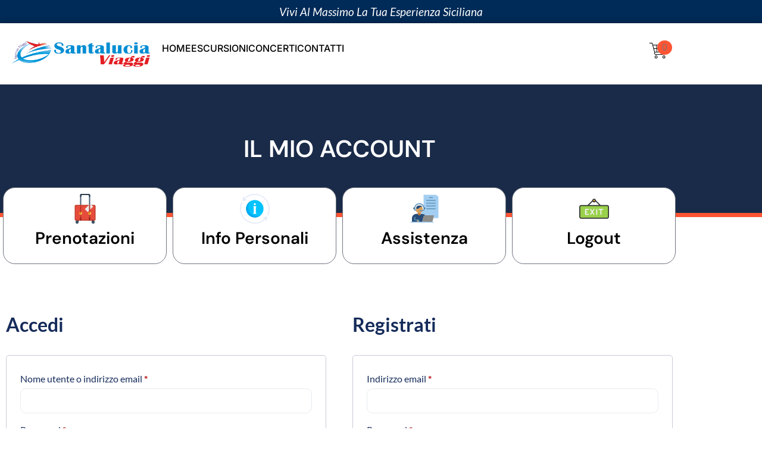

--- FILE ---
content_type: text/html; charset=UTF-8
request_url: https://www.santaluciaviaggi.it/il-mio-account/
body_size: 27754
content:
<!doctype html>
<html lang="it-IT">
<head>
	<meta charset="UTF-8">
	<meta name="viewport" content="width=device-width, initial-scale=1">
	<link rel="profile" href="https://gmpg.org/xfn/11">
	<meta name='robots' content='noindex, follow' />

	<!-- This site is optimized with the Yoast SEO Premium plugin v22.2 (Yoast SEO v22.4) - https://yoast.com/wordpress/plugins/seo/ -->
	<title>Il mio account &#8226; Iscriviti per rimanere sempre aggiornato &#8226; SantaluciaViaggi</title>
	<meta name="description" content="Crea il tuo account, ti ricordiamo che per prenotare taxi, escursioni in Sicilia e Noleggio auto bisogna avere un account." />
	<link rel="canonical" href="https://www.santaluciaviaggi.it/il-mio-account/" />
	<meta property="og:locale" content="it_IT" />
	<meta property="og:type" content="article" />
	<meta property="og:title" content="Il mio account" />
	<meta property="og:description" content="Crea il tuo account, ti ricordiamo che per prenotare taxi, escursioni in Sicilia e Noleggio auto bisogna avere un account." />
	<meta property="og:url" content="https://www.santaluciaviaggi.it/il-mio-account/" />
	<meta property="og:site_name" content="SantaluciaViaggi" />
	<meta property="article:modified_time" content="2023-06-15T13:07:40+00:00" />
	<meta name="twitter:card" content="summary_large_image" />
	<meta name="twitter:label1" content="Tempo di lettura stimato" />
	<meta name="twitter:data1" content="2 minuti" />
	<script type="application/ld+json" class="yoast-schema-graph">{"@context":"https://schema.org","@graph":[{"@type":"WebPage","@id":"https://www.santaluciaviaggi.it/il-mio-account/","url":"https://www.santaluciaviaggi.it/il-mio-account/","name":"Il mio account &#8226; Iscriviti per rimanere sempre aggiornato &#8226; SantaluciaViaggi","isPartOf":{"@id":"https://www.santaluciaviaggi.it/#website"},"datePublished":"2021-12-13T09:02:28+00:00","dateModified":"2023-06-15T13:07:40+00:00","description":"Crea il tuo account, ti ricordiamo che per prenotare taxi, escursioni in Sicilia e Noleggio auto bisogna avere un account.","breadcrumb":{"@id":"https://www.santaluciaviaggi.it/il-mio-account/#breadcrumb"},"inLanguage":"it-IT","potentialAction":[{"@type":"ReadAction","target":["https://www.santaluciaviaggi.it/il-mio-account/"]}]},{"@type":"BreadcrumbList","@id":"https://www.santaluciaviaggi.it/il-mio-account/#breadcrumb","itemListElement":[{"@type":"ListItem","position":1,"name":"Home","item":"https://www.santaluciaviaggi.it/"},{"@type":"ListItem","position":2,"name":"Il mio account"}]},{"@type":"WebSite","@id":"https://www.santaluciaviaggi.it/#website","url":"https://www.santaluciaviaggi.it/","name":"SantaluciaViaggi","description":"Agenzia Viaggi","publisher":{"@id":"https://www.santaluciaviaggi.it/#organization"},"potentialAction":[{"@type":"SearchAction","target":{"@type":"EntryPoint","urlTemplate":"https://www.santaluciaviaggi.it/?s={search_term_string}"},"query-input":"required name=search_term_string"}],"inLanguage":"it-IT"},{"@type":["Organization","Place"],"@id":"https://www.santaluciaviaggi.it/#organization","name":"SantaluciaViaggi","url":"https://www.santaluciaviaggi.it/","logo":{"@id":"https://www.santaluciaviaggi.it/il-mio-account/#local-main-organization-logo"},"image":{"@id":"https://www.santaluciaviaggi.it/il-mio-account/#local-main-organization-logo"},"sameAs":["https://www.instagram.com/santaluciaviaggi/"],"openingHoursSpecification":[{"@type":"OpeningHoursSpecification","dayOfWeek":["Monday","Tuesday","Wednesday","Thursday","Friday","Saturday","Sunday"],"opens":"09:00","closes":"17:00"}]},{"@type":"ImageObject","inLanguage":"it-IT","@id":"https://www.santaluciaviaggi.it/il-mio-account/#local-main-organization-logo","url":"https://www.santaluciaviaggi.it/wp-content/uploads/2021/12/cropped-logo-scontornato.png","contentUrl":"https://www.santaluciaviaggi.it/wp-content/uploads/2021/12/cropped-logo-scontornato.png","width":500,"height":142,"caption":"SantaluciaViaggi"}]}</script>
	<!-- / Yoast SEO Premium plugin. -->


<link rel='dns-prefetch' href='//www.googletagmanager.com' />
<link href='https://fonts.gstatic.com' crossorigin rel='preconnect' />
<link rel="alternate" type="application/rss+xml" title="SantaluciaViaggi &raquo; Feed" href="https://www.santaluciaviaggi.it/feed/" />
<link rel="alternate" type="application/rss+xml" title="SantaluciaViaggi &raquo; Feed dei commenti" href="https://www.santaluciaviaggi.it/comments/feed/" />
<link rel="alternate" title="oEmbed (JSON)" type="application/json+oembed" href="https://www.santaluciaviaggi.it/wp-json/oembed/1.0/embed?url=https%3A%2F%2Fwww.santaluciaviaggi.it%2Fil-mio-account%2F" />
<link rel="alternate" title="oEmbed (XML)" type="text/xml+oembed" href="https://www.santaluciaviaggi.it/wp-json/oembed/1.0/embed?url=https%3A%2F%2Fwww.santaluciaviaggi.it%2Fil-mio-account%2F&#038;format=xml" />
<style id='wp-img-auto-sizes-contain-inline-css'>
img:is([sizes=auto i],[sizes^="auto," i]){contain-intrinsic-size:3000px 1500px}
/*# sourceURL=wp-img-auto-sizes-contain-inline-css */
</style>
<style id='wp-emoji-styles-inline-css'>

	img.wp-smiley, img.emoji {
		display: inline !important;
		border: none !important;
		box-shadow: none !important;
		height: 1em !important;
		width: 1em !important;
		margin: 0 0.07em !important;
		vertical-align: -0.1em !important;
		background: none !important;
		padding: 0 !important;
	}
/*# sourceURL=wp-emoji-styles-inline-css */
</style>
<style id='global-styles-inline-css'>
:root{--wp--preset--aspect-ratio--square: 1;--wp--preset--aspect-ratio--4-3: 4/3;--wp--preset--aspect-ratio--3-4: 3/4;--wp--preset--aspect-ratio--3-2: 3/2;--wp--preset--aspect-ratio--2-3: 2/3;--wp--preset--aspect-ratio--16-9: 16/9;--wp--preset--aspect-ratio--9-16: 9/16;--wp--preset--color--black: #000000;--wp--preset--color--cyan-bluish-gray: #abb8c3;--wp--preset--color--white: #ffffff;--wp--preset--color--pale-pink: #f78da7;--wp--preset--color--vivid-red: #cf2e2e;--wp--preset--color--luminous-vivid-orange: #ff6900;--wp--preset--color--luminous-vivid-amber: #fcb900;--wp--preset--color--light-green-cyan: #7bdcb5;--wp--preset--color--vivid-green-cyan: #00d084;--wp--preset--color--pale-cyan-blue: #8ed1fc;--wp--preset--color--vivid-cyan-blue: #0693e3;--wp--preset--color--vivid-purple: #9b51e0;--wp--preset--gradient--vivid-cyan-blue-to-vivid-purple: linear-gradient(135deg,rgb(6,147,227) 0%,rgb(155,81,224) 100%);--wp--preset--gradient--light-green-cyan-to-vivid-green-cyan: linear-gradient(135deg,rgb(122,220,180) 0%,rgb(0,208,130) 100%);--wp--preset--gradient--luminous-vivid-amber-to-luminous-vivid-orange: linear-gradient(135deg,rgb(252,185,0) 0%,rgb(255,105,0) 100%);--wp--preset--gradient--luminous-vivid-orange-to-vivid-red: linear-gradient(135deg,rgb(255,105,0) 0%,rgb(207,46,46) 100%);--wp--preset--gradient--very-light-gray-to-cyan-bluish-gray: linear-gradient(135deg,rgb(238,238,238) 0%,rgb(169,184,195) 100%);--wp--preset--gradient--cool-to-warm-spectrum: linear-gradient(135deg,rgb(74,234,220) 0%,rgb(151,120,209) 20%,rgb(207,42,186) 40%,rgb(238,44,130) 60%,rgb(251,105,98) 80%,rgb(254,248,76) 100%);--wp--preset--gradient--blush-light-purple: linear-gradient(135deg,rgb(255,206,236) 0%,rgb(152,150,240) 100%);--wp--preset--gradient--blush-bordeaux: linear-gradient(135deg,rgb(254,205,165) 0%,rgb(254,45,45) 50%,rgb(107,0,62) 100%);--wp--preset--gradient--luminous-dusk: linear-gradient(135deg,rgb(255,203,112) 0%,rgb(199,81,192) 50%,rgb(65,88,208) 100%);--wp--preset--gradient--pale-ocean: linear-gradient(135deg,rgb(255,245,203) 0%,rgb(182,227,212) 50%,rgb(51,167,181) 100%);--wp--preset--gradient--electric-grass: linear-gradient(135deg,rgb(202,248,128) 0%,rgb(113,206,126) 100%);--wp--preset--gradient--midnight: linear-gradient(135deg,rgb(2,3,129) 0%,rgb(40,116,252) 100%);--wp--preset--font-size--small: 13px;--wp--preset--font-size--medium: 20px;--wp--preset--font-size--large: 36px;--wp--preset--font-size--x-large: 42px;--wp--preset--spacing--20: 0.44rem;--wp--preset--spacing--30: 0.67rem;--wp--preset--spacing--40: 1rem;--wp--preset--spacing--50: 1.5rem;--wp--preset--spacing--60: 2.25rem;--wp--preset--spacing--70: 3.38rem;--wp--preset--spacing--80: 5.06rem;--wp--preset--shadow--natural: 6px 6px 9px rgba(0, 0, 0, 0.2);--wp--preset--shadow--deep: 12px 12px 50px rgba(0, 0, 0, 0.4);--wp--preset--shadow--sharp: 6px 6px 0px rgba(0, 0, 0, 0.2);--wp--preset--shadow--outlined: 6px 6px 0px -3px rgb(255, 255, 255), 6px 6px rgb(0, 0, 0);--wp--preset--shadow--crisp: 6px 6px 0px rgb(0, 0, 0);}:root { --wp--style--global--content-size: 800px;--wp--style--global--wide-size: 1200px; }:where(body) { margin: 0; }.wp-site-blocks > .alignleft { float: left; margin-right: 2em; }.wp-site-blocks > .alignright { float: right; margin-left: 2em; }.wp-site-blocks > .aligncenter { justify-content: center; margin-left: auto; margin-right: auto; }:where(.wp-site-blocks) > * { margin-block-start: 24px; margin-block-end: 0; }:where(.wp-site-blocks) > :first-child { margin-block-start: 0; }:where(.wp-site-blocks) > :last-child { margin-block-end: 0; }:root { --wp--style--block-gap: 24px; }:root :where(.is-layout-flow) > :first-child{margin-block-start: 0;}:root :where(.is-layout-flow) > :last-child{margin-block-end: 0;}:root :where(.is-layout-flow) > *{margin-block-start: 24px;margin-block-end: 0;}:root :where(.is-layout-constrained) > :first-child{margin-block-start: 0;}:root :where(.is-layout-constrained) > :last-child{margin-block-end: 0;}:root :where(.is-layout-constrained) > *{margin-block-start: 24px;margin-block-end: 0;}:root :where(.is-layout-flex){gap: 24px;}:root :where(.is-layout-grid){gap: 24px;}.is-layout-flow > .alignleft{float: left;margin-inline-start: 0;margin-inline-end: 2em;}.is-layout-flow > .alignright{float: right;margin-inline-start: 2em;margin-inline-end: 0;}.is-layout-flow > .aligncenter{margin-left: auto !important;margin-right: auto !important;}.is-layout-constrained > .alignleft{float: left;margin-inline-start: 0;margin-inline-end: 2em;}.is-layout-constrained > .alignright{float: right;margin-inline-start: 2em;margin-inline-end: 0;}.is-layout-constrained > .aligncenter{margin-left: auto !important;margin-right: auto !important;}.is-layout-constrained > :where(:not(.alignleft):not(.alignright):not(.alignfull)){max-width: var(--wp--style--global--content-size);margin-left: auto !important;margin-right: auto !important;}.is-layout-constrained > .alignwide{max-width: var(--wp--style--global--wide-size);}body .is-layout-flex{display: flex;}.is-layout-flex{flex-wrap: wrap;align-items: center;}.is-layout-flex > :is(*, div){margin: 0;}body .is-layout-grid{display: grid;}.is-layout-grid > :is(*, div){margin: 0;}body{padding-top: 0px;padding-right: 0px;padding-bottom: 0px;padding-left: 0px;}a:where(:not(.wp-element-button)){text-decoration: underline;}:root :where(.wp-element-button, .wp-block-button__link){background-color: #32373c;border-width: 0;color: #fff;font-family: inherit;font-size: inherit;font-style: inherit;font-weight: inherit;letter-spacing: inherit;line-height: inherit;padding-top: calc(0.667em + 2px);padding-right: calc(1.333em + 2px);padding-bottom: calc(0.667em + 2px);padding-left: calc(1.333em + 2px);text-decoration: none;text-transform: inherit;}.has-black-color{color: var(--wp--preset--color--black) !important;}.has-cyan-bluish-gray-color{color: var(--wp--preset--color--cyan-bluish-gray) !important;}.has-white-color{color: var(--wp--preset--color--white) !important;}.has-pale-pink-color{color: var(--wp--preset--color--pale-pink) !important;}.has-vivid-red-color{color: var(--wp--preset--color--vivid-red) !important;}.has-luminous-vivid-orange-color{color: var(--wp--preset--color--luminous-vivid-orange) !important;}.has-luminous-vivid-amber-color{color: var(--wp--preset--color--luminous-vivid-amber) !important;}.has-light-green-cyan-color{color: var(--wp--preset--color--light-green-cyan) !important;}.has-vivid-green-cyan-color{color: var(--wp--preset--color--vivid-green-cyan) !important;}.has-pale-cyan-blue-color{color: var(--wp--preset--color--pale-cyan-blue) !important;}.has-vivid-cyan-blue-color{color: var(--wp--preset--color--vivid-cyan-blue) !important;}.has-vivid-purple-color{color: var(--wp--preset--color--vivid-purple) !important;}.has-black-background-color{background-color: var(--wp--preset--color--black) !important;}.has-cyan-bluish-gray-background-color{background-color: var(--wp--preset--color--cyan-bluish-gray) !important;}.has-white-background-color{background-color: var(--wp--preset--color--white) !important;}.has-pale-pink-background-color{background-color: var(--wp--preset--color--pale-pink) !important;}.has-vivid-red-background-color{background-color: var(--wp--preset--color--vivid-red) !important;}.has-luminous-vivid-orange-background-color{background-color: var(--wp--preset--color--luminous-vivid-orange) !important;}.has-luminous-vivid-amber-background-color{background-color: var(--wp--preset--color--luminous-vivid-amber) !important;}.has-light-green-cyan-background-color{background-color: var(--wp--preset--color--light-green-cyan) !important;}.has-vivid-green-cyan-background-color{background-color: var(--wp--preset--color--vivid-green-cyan) !important;}.has-pale-cyan-blue-background-color{background-color: var(--wp--preset--color--pale-cyan-blue) !important;}.has-vivid-cyan-blue-background-color{background-color: var(--wp--preset--color--vivid-cyan-blue) !important;}.has-vivid-purple-background-color{background-color: var(--wp--preset--color--vivid-purple) !important;}.has-black-border-color{border-color: var(--wp--preset--color--black) !important;}.has-cyan-bluish-gray-border-color{border-color: var(--wp--preset--color--cyan-bluish-gray) !important;}.has-white-border-color{border-color: var(--wp--preset--color--white) !important;}.has-pale-pink-border-color{border-color: var(--wp--preset--color--pale-pink) !important;}.has-vivid-red-border-color{border-color: var(--wp--preset--color--vivid-red) !important;}.has-luminous-vivid-orange-border-color{border-color: var(--wp--preset--color--luminous-vivid-orange) !important;}.has-luminous-vivid-amber-border-color{border-color: var(--wp--preset--color--luminous-vivid-amber) !important;}.has-light-green-cyan-border-color{border-color: var(--wp--preset--color--light-green-cyan) !important;}.has-vivid-green-cyan-border-color{border-color: var(--wp--preset--color--vivid-green-cyan) !important;}.has-pale-cyan-blue-border-color{border-color: var(--wp--preset--color--pale-cyan-blue) !important;}.has-vivid-cyan-blue-border-color{border-color: var(--wp--preset--color--vivid-cyan-blue) !important;}.has-vivid-purple-border-color{border-color: var(--wp--preset--color--vivid-purple) !important;}.has-vivid-cyan-blue-to-vivid-purple-gradient-background{background: var(--wp--preset--gradient--vivid-cyan-blue-to-vivid-purple) !important;}.has-light-green-cyan-to-vivid-green-cyan-gradient-background{background: var(--wp--preset--gradient--light-green-cyan-to-vivid-green-cyan) !important;}.has-luminous-vivid-amber-to-luminous-vivid-orange-gradient-background{background: var(--wp--preset--gradient--luminous-vivid-amber-to-luminous-vivid-orange) !important;}.has-luminous-vivid-orange-to-vivid-red-gradient-background{background: var(--wp--preset--gradient--luminous-vivid-orange-to-vivid-red) !important;}.has-very-light-gray-to-cyan-bluish-gray-gradient-background{background: var(--wp--preset--gradient--very-light-gray-to-cyan-bluish-gray) !important;}.has-cool-to-warm-spectrum-gradient-background{background: var(--wp--preset--gradient--cool-to-warm-spectrum) !important;}.has-blush-light-purple-gradient-background{background: var(--wp--preset--gradient--blush-light-purple) !important;}.has-blush-bordeaux-gradient-background{background: var(--wp--preset--gradient--blush-bordeaux) !important;}.has-luminous-dusk-gradient-background{background: var(--wp--preset--gradient--luminous-dusk) !important;}.has-pale-ocean-gradient-background{background: var(--wp--preset--gradient--pale-ocean) !important;}.has-electric-grass-gradient-background{background: var(--wp--preset--gradient--electric-grass) !important;}.has-midnight-gradient-background{background: var(--wp--preset--gradient--midnight) !important;}.has-small-font-size{font-size: var(--wp--preset--font-size--small) !important;}.has-medium-font-size{font-size: var(--wp--preset--font-size--medium) !important;}.has-large-font-size{font-size: var(--wp--preset--font-size--large) !important;}.has-x-large-font-size{font-size: var(--wp--preset--font-size--x-large) !important;}
:root :where(.wp-block-pullquote){font-size: 1.5em;line-height: 1.6;}
/*# sourceURL=global-styles-inline-css */
</style>
<link rel='stylesheet' id='select2-css' href='https://www.santaluciaviaggi.it/wp-content/plugins/woocommerce/assets/css/select2.css?ver=10.4.3' media='all' />
<link rel='stylesheet' id='woocommerce-layout-css' href='https://www.santaluciaviaggi.it/wp-content/plugins/woocommerce/assets/css/woocommerce-layout.css?ver=10.4.3' media='all' />
<link rel='stylesheet' id='woocommerce-smallscreen-css' href='https://www.santaluciaviaggi.it/wp-content/plugins/woocommerce/assets/css/woocommerce-smallscreen.css?ver=10.4.3' media='only screen and (max-width: 768px)' />
<link rel='stylesheet' id='woocommerce-general-css' href='https://www.santaluciaviaggi.it/wp-content/plugins/woocommerce/assets/css/woocommerce.css?ver=10.4.3' media='all' />
<style id='woocommerce-inline-inline-css'>
.woocommerce form .form-row .required { visibility: visible; }
/*# sourceURL=woocommerce-inline-inline-css */
</style>
<link rel='stylesheet' id='grw-public-main-css-css' href='https://www.santaluciaviaggi.it/wp-content/plugins/widget-google-reviews/assets/css/public-main.css?ver=6.8.2' media='all' />
<link rel='stylesheet' id='woo-variation-swatches-css' href='https://www.santaluciaviaggi.it/wp-content/plugins/woo-variation-swatches/assets/css/frontend.min.css?ver=1765839483' media='all' />
<style id='woo-variation-swatches-inline-css'>
:root {
--wvs-tick:url("data:image/svg+xml;utf8,%3Csvg filter='drop-shadow(0px 0px 2px rgb(0 0 0 / .8))' xmlns='http://www.w3.org/2000/svg'  viewBox='0 0 30 30'%3E%3Cpath fill='none' stroke='%23ffffff' stroke-linecap='round' stroke-linejoin='round' stroke-width='4' d='M4 16L11 23 27 7'/%3E%3C/svg%3E");

--wvs-cross:url("data:image/svg+xml;utf8,%3Csvg filter='drop-shadow(0px 0px 5px rgb(255 255 255 / .6))' xmlns='http://www.w3.org/2000/svg' width='72px' height='72px' viewBox='0 0 24 24'%3E%3Cpath fill='none' stroke='%23ff0000' stroke-linecap='round' stroke-width='0.6' d='M5 5L19 19M19 5L5 19'/%3E%3C/svg%3E");
--wvs-single-product-item-width:30px;
--wvs-single-product-item-height:30px;
--wvs-single-product-item-font-size:16px}
/*# sourceURL=woo-variation-swatches-inline-css */
</style>
<link rel='stylesheet' id='hello-elementor-css' href='https://www.santaluciaviaggi.it/wp-content/themes/hello-elementor/assets/css/reset.css?ver=3.4.5' media='all' />
<link rel='stylesheet' id='hello-elementor-theme-style-css' href='https://www.santaluciaviaggi.it/wp-content/themes/hello-elementor/assets/css/theme.css?ver=3.4.5' media='all' />
<link rel='stylesheet' id='hello-elementor-header-footer-css' href='https://www.santaluciaviaggi.it/wp-content/themes/hello-elementor/assets/css/header-footer.css?ver=3.4.5' media='all' />
<link rel='stylesheet' id='elementor-frontend-css' href='https://www.santaluciaviaggi.it/wp-content/plugins/elementor/assets/css/frontend.min.css?ver=3.34.0' media='all' />
<link rel='stylesheet' id='elementor-post-2590-css' href='https://www.santaluciaviaggi.it/wp-content/uploads/elementor/css/post-2590.css?ver=1768760400' media='all' />
<link rel='stylesheet' id='widget-heading-css' href='https://www.santaluciaviaggi.it/wp-content/plugins/elementor/assets/css/widget-heading.min.css?ver=3.34.0' media='all' />
<link rel='stylesheet' id='widget-image-css' href='https://www.santaluciaviaggi.it/wp-content/plugins/elementor/assets/css/widget-image.min.css?ver=3.34.0' media='all' />
<link rel='stylesheet' id='widget-icon-list-css' href='https://www.santaluciaviaggi.it/wp-content/plugins/elementor/assets/css/widget-icon-list.min.css?ver=3.34.0' media='all' />
<link rel='stylesheet' id='e-sticky-css' href='https://www.santaluciaviaggi.it/wp-content/plugins/elementor-pro/assets/css/modules/sticky.min.css?ver=3.34.0' media='all' />
<link rel='stylesheet' id='widget-social-icons-css' href='https://www.santaluciaviaggi.it/wp-content/plugins/elementor/assets/css/widget-social-icons.min.css?ver=3.34.0' media='all' />
<link rel='stylesheet' id='e-apple-webkit-css' href='https://www.santaluciaviaggi.it/wp-content/plugins/elementor/assets/css/conditionals/apple-webkit.min.css?ver=3.34.0' media='all' />
<link rel='stylesheet' id='widget-divider-css' href='https://www.santaluciaviaggi.it/wp-content/plugins/elementor/assets/css/widget-divider.min.css?ver=3.34.0' media='all' />
<link rel='stylesheet' id='widget-icon-box-css' href='https://www.santaluciaviaggi.it/wp-content/plugins/elementor/assets/css/widget-icon-box.min.css?ver=3.34.0' media='all' />
<link rel='stylesheet' id='widget-spacer-css' href='https://www.santaluciaviaggi.it/wp-content/plugins/elementor/assets/css/widget-spacer.min.css?ver=3.34.0' media='all' />
<link rel='stylesheet' id='elementor-post-162-css' href='https://www.santaluciaviaggi.it/wp-content/uploads/elementor/css/post-162.css?ver=1768788373' media='all' />
<link rel='stylesheet' id='elementor-post-3372-css' href='https://www.santaluciaviaggi.it/wp-content/uploads/elementor/css/post-3372.css?ver=1768760404' media='all' />
<link rel='stylesheet' id='elementor-post-198-css' href='https://www.santaluciaviaggi.it/wp-content/uploads/elementor/css/post-198.css?ver=1768760404' media='all' />
<link rel='stylesheet' id='e-woocommerce-notices-css' href='https://www.santaluciaviaggi.it/wp-content/plugins/elementor-pro/assets/css/woocommerce-notices.min.css?ver=3.34.0' media='all' />
<link rel='stylesheet' id='elementor-gf-local-lato-css' href='https://www.santaluciaviaggi.it/wp-content/uploads/elementor/google-fonts/css/lato.css?ver=1749066699' media='all' />
<link rel='stylesheet' id='elementor-gf-local-heebo-css' href='https://www.santaluciaviaggi.it/wp-content/uploads/elementor/google-fonts/css/heebo.css?ver=1749066655' media='all' />
<link rel='stylesheet' id='elementor-gf-local-dmsans-css' href='https://www.santaluciaviaggi.it/wp-content/uploads/elementor/google-fonts/css/dmsans.css?ver=1749069527' media='all' />
<link rel='stylesheet' id='elementor-gf-local-inter-css' href='https://www.santaluciaviaggi.it/wp-content/uploads/elementor/google-fonts/css/inter.css?ver=1749066687' media='all' />
<script src="https://www.santaluciaviaggi.it/wp-includes/js/jquery/jquery.min.js?ver=3.7.1" id="jquery-core-js"></script>
<script src="https://www.santaluciaviaggi.it/wp-includes/js/jquery/jquery-migrate.min.js?ver=3.4.1" id="jquery-migrate-js"></script>
<script src="https://www.santaluciaviaggi.it/wp-content/plugins/woocommerce/assets/js/jquery-blockui/jquery.blockUI.min.js?ver=2.7.0-wc.10.4.3" id="wc-jquery-blockui-js" data-wp-strategy="defer"></script>
<script id="wc-add-to-cart-js-extra">
var wc_add_to_cart_params = {"ajax_url":"/wp-admin/admin-ajax.php","wc_ajax_url":"/?wc-ajax=%%endpoint%%","i18n_view_cart":"Visualizza carrello","cart_url":"https://www.santaluciaviaggi.it/carrello/","is_cart":"","cart_redirect_after_add":"no"};
//# sourceURL=wc-add-to-cart-js-extra
</script>
<script src="https://www.santaluciaviaggi.it/wp-content/plugins/woocommerce/assets/js/frontend/add-to-cart.min.js?ver=10.4.3" id="wc-add-to-cart-js" defer data-wp-strategy="defer"></script>
<script src="https://www.santaluciaviaggi.it/wp-content/plugins/woocommerce/assets/js/selectWoo/selectWoo.full.min.js?ver=1.0.9-wc.10.4.3" id="selectWoo-js" defer data-wp-strategy="defer"></script>
<script id="zxcvbn-async-js-extra">
var _zxcvbnSettings = {"src":"https://www.santaluciaviaggi.it/wp-includes/js/zxcvbn.min.js"};
//# sourceURL=zxcvbn-async-js-extra
</script>
<script src="https://www.santaluciaviaggi.it/wp-includes/js/zxcvbn-async.min.js?ver=1.0" id="zxcvbn-async-js"></script>
<script src="https://www.santaluciaviaggi.it/wp-includes/js/dist/hooks.min.js?ver=dd5603f07f9220ed27f1" id="wp-hooks-js"></script>
<script src="https://www.santaluciaviaggi.it/wp-includes/js/dist/i18n.min.js?ver=c26c3dc7bed366793375" id="wp-i18n-js"></script>
<script id="wp-i18n-js-after">
wp.i18n.setLocaleData( { 'text direction\u0004ltr': [ 'ltr' ] } );
//# sourceURL=wp-i18n-js-after
</script>
<script id="password-strength-meter-js-extra">
var pwsL10n = {"unknown":"Efficacia della password sconosciuta","short":"Molto debole","bad":"Debole","good":"Media","strong":"Forte","mismatch":"Mancata corrispondenza"};
//# sourceURL=password-strength-meter-js-extra
</script>
<script id="password-strength-meter-js-translations">
( function( domain, translations ) {
	var localeData = translations.locale_data[ domain ] || translations.locale_data.messages;
	localeData[""].domain = domain;
	wp.i18n.setLocaleData( localeData, domain );
} )( "default", {"translation-revision-date":"2025-12-01 17:48:46+0000","generator":"GlotPress\/4.0.3","domain":"messages","locale_data":{"messages":{"":{"domain":"messages","plural-forms":"nplurals=2; plural=n != 1;","lang":"it"},"%1$s is deprecated since version %2$s! Use %3$s instead. Please consider writing more inclusive code.":["%1$s \u00e8 deprecata sin dalla versione %2$s! Usa %3$s al suo posto. Prova a scrivere del codice pi\u00f9 inclusivo."]}},"comment":{"reference":"wp-admin\/js\/password-strength-meter.js"}} );
//# sourceURL=password-strength-meter-js-translations
</script>
<script src="https://www.santaluciaviaggi.it/wp-admin/js/password-strength-meter.min.js?ver=6.9" id="password-strength-meter-js"></script>
<script id="wc-password-strength-meter-js-extra">
var wc_password_strength_meter_params = {"min_password_strength":"3","stop_checkout":"","i18n_password_error":"Inserisci una password pi\u00f9 sicura.","i18n_password_hint":"Suggerimento: la password dovrebbe essere lunga almeno dodici caratteri. Per renderla pi\u00f9 sicura utilizza lettere maiuscole e minuscole, numeri e simboli come ! \" ? $ % ^ & )."};
//# sourceURL=wc-password-strength-meter-js-extra
</script>
<script src="https://www.santaluciaviaggi.it/wp-content/plugins/woocommerce/assets/js/frontend/password-strength-meter.min.js?ver=10.4.3" id="wc-password-strength-meter-js" defer data-wp-strategy="defer"></script>
<script src="https://www.santaluciaviaggi.it/wp-content/plugins/woocommerce/assets/js/frontend/account-i18n.min.js?ver=10.4.3" id="wc-account-i18n-js" defer data-wp-strategy="defer"></script>
<script src="https://www.santaluciaviaggi.it/wp-content/plugins/woocommerce/assets/js/js-cookie/js.cookie.min.js?ver=2.1.4-wc.10.4.3" id="wc-js-cookie-js" defer data-wp-strategy="defer"></script>
<script id="woocommerce-js-extra">
var woocommerce_params = {"ajax_url":"/wp-admin/admin-ajax.php","wc_ajax_url":"/?wc-ajax=%%endpoint%%","i18n_password_show":"Mostra password","i18n_password_hide":"Nascondi password"};
//# sourceURL=woocommerce-js-extra
</script>
<script src="https://www.santaluciaviaggi.it/wp-content/plugins/woocommerce/assets/js/frontend/woocommerce.min.js?ver=10.4.3" id="woocommerce-js" defer data-wp-strategy="defer"></script>
<script defer="defer" src="https://www.santaluciaviaggi.it/wp-content/plugins/widget-google-reviews/assets/js/public-main.js?ver=6.8.2" id="grw-public-main-js-js"></script>
<script id="WCPAY_ASSETS-js-extra">
var wcpayAssets = {"url":"https://www.santaluciaviaggi.it/wp-content/plugins/woocommerce-payments/dist/"};
//# sourceURL=WCPAY_ASSETS-js-extra
</script>

<!-- Snippet del tag Google (gtag.js) aggiunto da Site Kit -->
<!-- Snippet Google Analytics aggiunto da Site Kit -->
<script src="https://www.googletagmanager.com/gtag/js?id=G-4CR6PE93BK" id="google_gtagjs-js" async></script>
<script id="google_gtagjs-js-after">
window.dataLayer = window.dataLayer || [];function gtag(){dataLayer.push(arguments);}
gtag("set","linker",{"domains":["www.santaluciaviaggi.it"]});
gtag("js", new Date());
gtag("set", "developer_id.dZTNiMT", true);
gtag("config", "G-4CR6PE93BK");
//# sourceURL=google_gtagjs-js-after
</script>
<link rel="https://api.w.org/" href="https://www.santaluciaviaggi.it/wp-json/" /><link rel="alternate" title="JSON" type="application/json" href="https://www.santaluciaviaggi.it/wp-json/wp/v2/pages/162" /><link rel="EditURI" type="application/rsd+xml" title="RSD" href="https://www.santaluciaviaggi.it/xmlrpc.php?rsd" />
<meta name="generator" content="WordPress 6.9" />
<meta name="generator" content="WooCommerce 10.4.3" />
<link rel='shortlink' href='https://www.santaluciaviaggi.it/?p=162' />
<meta name="generator" content="Site Kit by Google 1.168.0" />
		<script>
		(function(h,o,t,j,a,r){
			h.hj=h.hj||function(){(h.hj.q=h.hj.q||[]).push(arguments)};
			h._hjSettings={hjid:3547572,hjsv:5};
			a=o.getElementsByTagName('head')[0];
			r=o.createElement('script');r.async=1;
			r.src=t+h._hjSettings.hjid+j+h._hjSettings.hjsv;
			a.appendChild(r);
		})(window,document,'//static.hotjar.com/c/hotjar-','.js?sv=');
		</script>
			<noscript><style>.woocommerce-product-gallery{ opacity: 1 !important; }</style></noscript>
	<meta name="generator" content="Elementor 3.34.0; features: e_font_icon_svg, additional_custom_breakpoints; settings: css_print_method-external, google_font-enabled, font_display-auto">
			<style>
				.e-con.e-parent:nth-of-type(n+4):not(.e-lazyloaded):not(.e-no-lazyload),
				.e-con.e-parent:nth-of-type(n+4):not(.e-lazyloaded):not(.e-no-lazyload) * {
					background-image: none !important;
				}
				@media screen and (max-height: 1024px) {
					.e-con.e-parent:nth-of-type(n+3):not(.e-lazyloaded):not(.e-no-lazyload),
					.e-con.e-parent:nth-of-type(n+3):not(.e-lazyloaded):not(.e-no-lazyload) * {
						background-image: none !important;
					}
				}
				@media screen and (max-height: 640px) {
					.e-con.e-parent:nth-of-type(n+2):not(.e-lazyloaded):not(.e-no-lazyload),
					.e-con.e-parent:nth-of-type(n+2):not(.e-lazyloaded):not(.e-no-lazyload) * {
						background-image: none !important;
					}
				}
			</style>
			<style>.qib-container input[type='number']:not(#qib_id):not(#qib_id){-moz-appearance:textfield;}.qib-container input[type='number']:not(#qib_id):not(#qib_id)::-webkit-outer-spin-button,.qib-container input[type='number']:not(#qib_id):not(#qib_id)::-webkit-inner-spin-button{-webkit-appearance:none;display:none;margin:0;}form.cart button[type='submit']:not(#qib_id):not(#qib_id),form.cart .qib-container + div:not(#qib_id):not(#qib_id){display:inline-block;margin:0;padding-top:0;padding-bottom:0;float:none;vertical-align:top;text-align:center;}form.cart button[type='submit']:not(#qib_id):not(#qib_id):not(_){line-height:1;}form.cart button[type='submit']:not(#qib_id):not(#qib_id):not(_):not(_){height:35px;text-align:center;}form.cart .qib-container + button[type='submit']:not(#qib_id):not(#qib_id),form.cart .qib-container + div:not(#qib_id):not(#qib_id):not(_){margin-left:1em;}form.cart button[type='submit']:focus:not(#qib_id):not(#qib_id){outline-width:2px;outline-offset:-2px;outline-style:solid;}.qib-container div.quantity:not(#qib_id):not(#qib_id) {float:none;line-height:1;display:inline-block;margin:0;padding:0;border:none;border-radius:0;width:auto;min-height:initial;min-width:initial;max-height:initial;max-width:initial;}.qib-button:not(#qib_id):not(#qib_id){line-height:1;display:inline-block;margin:0;padding:0;box-sizing:border-box;height:35px;width:30px;color:black;background:#e2e2e2;border-color:#cac9c9;min-height:initial;min-width:initial;max-height:initial;max-width:initial;vertical-align:middle;font-size:16px;letter-spacing:0;border-style:solid;border-width:1px;transition:none;border-radius:4px;}.qib-button:focus:not(#qib_id):not(#qib_id) {border:2px #b3b3aa solid;outline:none;}.qib-button:hover:not(#qib_id):not(#qib_id) {background:#d6d5d5;}.qib-container .quantity input.qty:not(#qib_id):not(#qib_id){line-height:1;background:none;text-align:center;vertical-align:middle;margin:0;padding:0;box-sizing:border-box;height:35px;width:45px;min-height:initial;min-width:initial;max-height:initial;max-width:initial;box-shadow:none;font-size:15px;border-style:solid;border-color:#cac9c9;border-width:1px;border-radius:4px;}.qib-container .quantity input.qty:focus:not(#qib_id):not(#qib_id) {border-color:#cac9c9;outline:none;border-width:2px;border-style:solid;}.woocommerce table.cart td.product-quantity:not(#qib_id):not(#qib_id){white-space:nowrap;}@media (min-width:768px){.woocommerce table.cart td.product-quantity:not(#qib_id):not(#qib_id){text-align:center;}}.woocommerce table.cart:not(#qib_id):not(#qib_id){table-layout:auto;}.qib-container > *:not(:last-child):not(#qib_id):not(#qib_id){margin-right:5px!important;}.qib-container:not(#qib_id):not(#qib_id) {display:inline-flex;}.woocommerce-grouped-product-list-item__quantity:not(#qib_id):not(#qib_id){margin:0;padding-left:0;padding-right:0;text-align:left;}.woocommerce-grouped-product-list-item__quantity .qib-container:not(#qib_id):not(#qib_id){display:flex;}.quantity .minus:not(#qib_id):not(#qib_id),.quantity .plus:not(#qib_id):not(#qib_id),.quantity > a:not(#qib_id):not(#qib_id){display:none;}.products.oceanwp-row .qib-container:not(#qib_id):not(#qib_id){margin-bottom:8px;}</style><link rel="icon" href="https://www.santaluciaviaggi.it/wp-content/uploads/2021/12/Favicon-100x100.png" sizes="32x32" />
<link rel="icon" href="https://www.santaluciaviaggi.it/wp-content/uploads/2021/12/Favicon.png" sizes="192x192" />
<link rel="apple-touch-icon" href="https://www.santaluciaviaggi.it/wp-content/uploads/2021/12/Favicon.png" />
<meta name="msapplication-TileImage" content="https://www.santaluciaviaggi.it/wp-content/uploads/2021/12/Favicon.png" />
		<style id="wp-custom-css">
			/* Stile per il form di prenotazione 
.cart .wc-bookings-booking-form {
    border: 1px solid #ddd;
    padding: 1em;
    margin-bottom: 1em;
    box-shadow: 0 4px 8px rgba(0,0,0,0.1);
}*/

/* Stili per i campi di input e etichette 
.cart .wc-bookings-booking-form .form-field {
    margin-bottom: 1em;
}

.cart .wc-bookings-booking-form label {
    display: block;
    font-weight: bold;
}

.cart .wc-bookings-booking-form input[type="number"] {
    width: 100%;
    padding: 10px;
    border: 1px solid #ddd;
    border-radius: 4px;
}*/

/* Stili per il pulsante di prenotazione 
.cart .wc-bookings-booking-form-button {
    background-color: #28a745;
    color: white;
    border: none;
    padding: 10px 20px;
    border-radius: 4px;
    cursor: pointer;
    font-size: 16px;
}

.cart .wc-bookings-booking-form-button:hover {
    background-color: #218838;
}
*/







/* Stile Base per il Date Picker 
.wc-bookings-date-picker {
    background-color: #f9f9f9;
    box-shadow: 0 2px 4px rgba(0, 0, 0, 0.1);
    border-radius: 4px;
    padding: 0; /* Rimuove il padding interno */
    border: none; /* Rimuove il bordo */
}*/

/* Stile per l'Header del Date Picker
.wc-bookings-date-picker .ui-datepicker-header {
    background-color: #007bff;
    color: white;
	
    padding: 5px;
    border-radius: 4px 4px 0 0;
    font-size: 1.2em; /* Aumenta la dimensione del testo */
} */

/* Stile per i Pulsanti Prev e Next 
.wc-bookings-date-picker .ui-datepicker-prev,
.wc-bookings-date-picker .ui-datepicker-next {
    background-color: transparent;
    border: none;
    color: white; /* Cambia il colore dell'icona */
}*/

/* Stile per i giorni nel Date Picker 
.wc-bookings-date-picker .ui-datepicker-calendar td {
    padding: 5px; /* Riduce il padding */
    border: none;
}*/

/* Stile per i giorni selezionabili 
.wc-bookings-date-picker .ui-datepicker-calendar td.bookable a {
    background-color: #28a745;
    color: white;
    border-radius: 4px;
    padding: 8px; /* Aggiunge un po' di padding */
}
*/
/* Stile per i giorni non selezionabili */
.wc-bookings-date-picker .ui-datepicker-unselectable span {
    color: #ccc; /* Colora i giorni non selezionabili */
}
*/





/* Stile Base per il Messaggio di Errore 
.wc-bookings-booking-cost .booking-error {
    color: #d9534f; *//* Rosso per gli errori 
    background-color: #f2dede;*/ /* Sfondo leggermente rosato */
    border-color: #ebccd1; /* Bordo del colore appropriato 
    padding: 10px;
    border-radius: 4px;
    margin-top: 10px;
    box-shadow: 0 1px 1px rgba(0, 0, 0, 0.075);
    font-size: 1em;
}*/

/* Stile per quando il messaggio di errore è visibile 
.wc-bookings-booking-cost.price {
    display: flex;
    align-items: center;
    justify-content: center;
    padding: 10px 0;
}*/







/*Form prenotazione

.wc-bookings-booking-form {
    border: none!important;
    padding: 0px;
    margin: 0 0 1em;
    display: flex;
    flex-direction: column;
}

.wc-bookings-booking-form .form-field {
    margin: 0 0 1em;
    order: 2;
	display:inline-flex;
}


.wc-bookings-booking-form fieldset {
    margin: 0 0 1em;
    line-height: 2.25em;
    order: 1;
}

.wc-bookings-booking-form fieldset {
    margin: 0 0 1em;
    line-height: 2.25em;
    order: 1;
    padding: 0px!important;
    border: 0px!important;
}

.wc-bookings-booking-form .wc-bookings-booking-cost {
    background: #eee;
    border-top: 1px solid #ddd;
    position: relative;
    margin: 0 -1em;
    padding: 1em;
    color: black;
    text-align: center;
}



.wc-bookings-booking-form .form-field input[type=number] {
    width: 50%;
}
.wc-bookings-booking-form label {
    display: block;
    width: 50%;
}

form.cart button[type='submit']:not(#qib_id):not(#qib_id), form.cart .qib-container + div:not(#qib_id):not(#qib_id) {
    display: inline-block;
    margin: 0;
    padding-top: 0;
    padding-bottom: 0;
    float: none;
    vertical-align: top;
    width: 100%!important;
    text-align: center;
}






.elementor-element.elementor-element-02815f9.elementor-hidden-desktop.elementor-widget.elementor-widget-toggle {
    width: 100% !important;
}

.fkcart-shortcode-count.fkcart-item-count {
    color: #ffffff;
}*/		</style>
		</head>
<body class="wp-singular page-template-default page page-id-162 wp-custom-logo wp-embed-responsive wp-theme-hello-elementor theme-hello-elementor woocommerce-account woocommerce-page woocommerce-no-js woo-variation-swatches wvs-behavior-blur wvs-theme-hello-elementor wvs-show-label wvs-tooltip hello-elementor-default e-wc-error-notice e-wc-message-notice e-wc-info-notice elementor-default elementor-kit-2590 elementor-page elementor-page-162">


<a class="skip-link screen-reader-text" href="#content">Vai al contenuto</a>

		<header data-elementor-type="header" data-elementor-id="3372" class="elementor elementor-3372 elementor-location-header" data-elementor-post-type="elementor_library">
			<div class="elementor-element elementor-element-72fa609 e-flex e-con-boxed e-con e-parent" data-id="72fa609" data-element_type="container" data-settings="{&quot;background_background&quot;:&quot;classic&quot;}">
					<div class="e-con-inner">
				<div class="elementor-element elementor-element-3116fcb elementor-widget elementor-widget-heading" data-id="3116fcb" data-element_type="widget" data-widget_type="heading.default">
					<h2 class="elementor-heading-title elementor-size-default">Vivi al massimo la tua esperienza siciliana</h2>				</div>
					</div>
				</div>
		<div class="elementor-element elementor-element-8ddfc4e elementor-hidden-tablet elementor-hidden-mobile e-flex e-con-boxed e-con e-parent" data-id="8ddfc4e" data-element_type="container" data-settings="{&quot;background_background&quot;:&quot;classic&quot;,&quot;sticky&quot;:&quot;top&quot;,&quot;sticky_on&quot;:[&quot;desktop&quot;,&quot;tablet&quot;,&quot;mobile&quot;],&quot;sticky_offset&quot;:0,&quot;sticky_effects_offset&quot;:0,&quot;sticky_anchor_link_offset&quot;:0}">
					<div class="e-con-inner">
		<div class="elementor-element elementor-element-d449cf1 e-con-full e-flex e-con e-child" data-id="d449cf1" data-element_type="container">
				<div class="elementor-element elementor-element-e508157 elementor-widget elementor-widget-image" data-id="e508157" data-element_type="widget" data-widget_type="image.default">
															<img fetchpriority="high" width="3204" height="589" src="https://www.santaluciaviaggi.it/wp-content/uploads/2025/02/logo-traspa-santalucia.png" class="attachment-full size-full wp-image-6958" alt="" srcset="https://www.santaluciaviaggi.it/wp-content/uploads/2025/02/logo-traspa-santalucia.png 3204w, https://www.santaluciaviaggi.it/wp-content/uploads/2025/02/logo-traspa-santalucia-300x55.png 300w, https://www.santaluciaviaggi.it/wp-content/uploads/2025/02/logo-traspa-santalucia-1024x188.png 1024w, https://www.santaluciaviaggi.it/wp-content/uploads/2025/02/logo-traspa-santalucia-768x141.png 768w, https://www.santaluciaviaggi.it/wp-content/uploads/2025/02/logo-traspa-santalucia-1536x282.png 1536w, https://www.santaluciaviaggi.it/wp-content/uploads/2025/02/logo-traspa-santalucia-2048x376.png 2048w, https://www.santaluciaviaggi.it/wp-content/uploads/2025/02/logo-traspa-santalucia-600x110.png 600w" sizes="(max-width: 3204px) 100vw, 3204px" />															</div>
				</div>
		<div class="elementor-element elementor-element-95bc634 e-con-full e-flex e-con e-child" data-id="95bc634" data-element_type="container">
				<div class="elementor-element elementor-element-74d8020 elementor-icon-list--layout-inline elementor-align-end elementor-list-item-link-full_width elementor-widget elementor-widget-icon-list" data-id="74d8020" data-element_type="widget" data-widget_type="icon-list.default">
							<ul class="elementor-icon-list-items elementor-inline-items">
							<li class="elementor-icon-list-item elementor-inline-item">
											<a href="https://www.santaluciaviaggi.it">

											<span class="elementor-icon-list-text">Home</span>
											</a>
									</li>
								<li class="elementor-icon-list-item elementor-inline-item">
											<a href="https://www.santaluciaviaggi.it/categoria-prodotto/escursioni-in-sicilia/">

											<span class="elementor-icon-list-text">Escursioni</span>
											</a>
									</li>
								<li class="elementor-icon-list-item elementor-inline-item">
											<a href="https://www.santaluciaviaggi.it/categoria-prodotto/concerti/">

											<span class="elementor-icon-list-text">Concerti</span>
											</a>
									</li>
								<li class="elementor-icon-list-item elementor-inline-item">
											<a href="https://www.santaluciaviaggi.it/contatti/">

											<span class="elementor-icon-list-text">Contatti</span>
											</a>
									</li>
						</ul>
						</div>
				</div>
		<div class="elementor-element elementor-element-08c307d e-con-full e-flex e-con e-child" data-id="08c307d" data-element_type="container">
				<div class="elementor-element elementor-element-5143b45 elementor-widget__width-initial fkcart-mini-open  elementor-widget elementor-widget-image" data-id="5143b45" data-element_type="widget" data-widget_type="image.default">
															<img width="512" height="512" src="https://www.santaluciaviaggi.it/wp-content/uploads/2025/02/shopping-cart.png" class="attachment-full size-full wp-image-6959" alt="" srcset="https://www.santaluciaviaggi.it/wp-content/uploads/2025/02/shopping-cart.png 512w, https://www.santaluciaviaggi.it/wp-content/uploads/2025/02/shopping-cart-300x300.png 300w, https://www.santaluciaviaggi.it/wp-content/uploads/2025/02/shopping-cart-150x150.png 150w, https://www.santaluciaviaggi.it/wp-content/uploads/2025/02/shopping-cart-100x100.png 100w" sizes="(max-width: 512px) 100vw, 512px" />															</div>
		<div class="elementor-element elementor-element-04fc5c6 e-con-full e-flex e-con e-child" data-id="04fc5c6" data-element_type="container" data-settings="{&quot;background_background&quot;:&quot;classic&quot;}">
				<div class="elementor-element elementor-element-9bb8140 elementor-widget elementor-widget-html" data-id="9bb8140" data-element_type="widget" data-widget_type="html.default">
					<div class="fkcart-shortcode-count fkcart-item-count" data-item-count="0">0</div>				</div>
				</div>
				</div>
					</div>
				</div>
		<div class="elementor-element elementor-element-4536c76 elementor-hidden-desktop e-flex e-con-boxed e-con e-parent" data-id="4536c76" data-element_type="container" data-settings="{&quot;background_background&quot;:&quot;classic&quot;,&quot;sticky&quot;:&quot;top&quot;,&quot;sticky_on&quot;:[&quot;desktop&quot;,&quot;tablet&quot;,&quot;mobile&quot;],&quot;sticky_offset&quot;:0,&quot;sticky_effects_offset&quot;:0,&quot;sticky_anchor_link_offset&quot;:0}">
					<div class="e-con-inner">
		<div class="elementor-element elementor-element-3368d5f e-con-full e-flex e-con e-child" data-id="3368d5f" data-element_type="container">
				<div class="elementor-element elementor-element-3043808 elementor-widget elementor-widget-image" data-id="3043808" data-element_type="widget" data-widget_type="image.default">
																<a href="https://www.santaluciaviaggi.it">
							<img fetchpriority="high" width="3204" height="589" src="https://www.santaluciaviaggi.it/wp-content/uploads/2025/02/logo-traspa-santalucia.png" class="attachment-full size-full wp-image-6958" alt="" srcset="https://www.santaluciaviaggi.it/wp-content/uploads/2025/02/logo-traspa-santalucia.png 3204w, https://www.santaluciaviaggi.it/wp-content/uploads/2025/02/logo-traspa-santalucia-300x55.png 300w, https://www.santaluciaviaggi.it/wp-content/uploads/2025/02/logo-traspa-santalucia-1024x188.png 1024w, https://www.santaluciaviaggi.it/wp-content/uploads/2025/02/logo-traspa-santalucia-768x141.png 768w, https://www.santaluciaviaggi.it/wp-content/uploads/2025/02/logo-traspa-santalucia-1536x282.png 1536w, https://www.santaluciaviaggi.it/wp-content/uploads/2025/02/logo-traspa-santalucia-2048x376.png 2048w, https://www.santaluciaviaggi.it/wp-content/uploads/2025/02/logo-traspa-santalucia-600x110.png 600w" sizes="(max-width: 3204px) 100vw, 3204px" />								</a>
															</div>
				</div>
		<div class="elementor-element elementor-element-ac2bcd5 e-con-full e-flex e-con e-child" data-id="ac2bcd5" data-element_type="container">
				<div class="elementor-element elementor-element-4c9a39a elementor-widget__width-auto elementor-view-default elementor-widget elementor-widget-icon" data-id="4c9a39a" data-element_type="widget" data-widget_type="icon.default">
							<div class="elementor-icon-wrapper">
			<a class="elementor-icon" href="https://www.santaluciaviaggi.it/il-mio-account/">
			<svg aria-hidden="true" class="e-font-icon-svg e-fas-user" viewBox="0 0 448 512" xmlns="http://www.w3.org/2000/svg"><path d="M224 256c70.7 0 128-57.3 128-128S294.7 0 224 0 96 57.3 96 128s57.3 128 128 128zm89.6 32h-16.7c-22.2 10.2-46.9 16-72.9 16s-50.6-5.8-72.9-16h-16.7C60.2 288 0 348.2 0 422.4V464c0 26.5 21.5 48 48 48h352c26.5 0 48-21.5 48-48v-41.6c0-74.2-60.2-134.4-134.4-134.4z"></path></svg>			</a>
		</div>
						</div>
				<div class="elementor-element elementor-element-1ae9d83 elementor-widget__width-initial elementor-widget elementor-widget-image" data-id="1ae9d83" data-element_type="widget" data-widget_type="image.default">
															<img width="512" height="512" src="https://www.santaluciaviaggi.it/wp-content/uploads/2025/02/shopping-cart.png" class="attachment-full size-full wp-image-6959" alt="" srcset="https://www.santaluciaviaggi.it/wp-content/uploads/2025/02/shopping-cart.png 512w, https://www.santaluciaviaggi.it/wp-content/uploads/2025/02/shopping-cart-300x300.png 300w, https://www.santaluciaviaggi.it/wp-content/uploads/2025/02/shopping-cart-150x150.png 150w, https://www.santaluciaviaggi.it/wp-content/uploads/2025/02/shopping-cart-100x100.png 100w" sizes="(max-width: 512px) 100vw, 512px" />															</div>
		<div class="elementor-element elementor-element-838dc37 e-con-full e-flex e-con e-child" data-id="838dc37" data-element_type="container" data-settings="{&quot;background_background&quot;:&quot;classic&quot;}">
				<div class="elementor-element elementor-element-0d0c10f elementor-widget elementor-widget-html" data-id="0d0c10f" data-element_type="widget" data-widget_type="html.default">
					<div class="fkcart-shortcode-count fkcart-item-count" data-item-count="0">0</div>				</div>
				</div>
				<div class="elementor-element elementor-element-25cc20e elementor-widget__width-auto e-transform elementor-view-default elementor-widget elementor-widget-icon" data-id="25cc20e" data-element_type="widget" data-settings="{&quot;_transform_flipX_effect&quot;:&quot;transform&quot;}" data-widget_type="icon.default">
							<div class="elementor-icon-wrapper">
			<a class="elementor-icon" href="#elementor-action%3Aaction%3Dpopup%3Aopen%26settings%3DeyJpZCI6IjQxNzciLCJ0b2dnbGUiOmZhbHNlfQ%3D%3D">
			<svg xmlns="http://www.w3.org/2000/svg" fill="#000000" width="800px" height="800px" viewBox="0 0 32 32"><title>bars-sort</title><path d="M30 6.749h-28c-0.69 0-1.25 0.56-1.25 1.25s0.56 1.25 1.25 1.25v0h28c0.69 0 1.25-0.56 1.25-1.25s-0.56-1.25-1.25-1.25v0zM18 14.75h-16c-0.69 0-1.25 0.56-1.25 1.25s0.56 1.25 1.25 1.25v0h16c0.69 0 1.25-0.56 1.25-1.25s-0.56-1.25-1.25-1.25v0zM8.053 22.75h-6.053c-0.69 0-1.25 0.56-1.25 1.25s0.56 1.25 1.25 1.25v0h6.053c0.69 0 1.25-0.56 1.25-1.25s-0.56-1.25-1.25-1.25v0z"></path></svg>			</a>
		</div>
						</div>
				</div>
					</div>
				</div>
				</header>
		
<main id="content" class="site-main post-162 page type-page status-publish hentry">

	
	<div class="page-content">
				<div data-elementor-type="wp-page" data-elementor-id="162" class="elementor elementor-162" data-elementor-post-type="page">
						<section class="elementor-section elementor-top-section elementor-element elementor-element-73b1f71d elementor-section-height-min-height elementor-section-boxed elementor-section-height-default elementor-section-items-middle" data-id="73b1f71d" data-element_type="section" data-settings="{&quot;background_background&quot;:&quot;classic&quot;}">
						<div class="elementor-container elementor-column-gap-default">
					<div class="elementor-column elementor-col-100 elementor-top-column elementor-element elementor-element-68a75291" data-id="68a75291" data-element_type="column">
			<div class="elementor-widget-wrap elementor-element-populated">
						<div class="elementor-element elementor-element-539d3f6d elementor-widget elementor-widget-heading" data-id="539d3f6d" data-element_type="widget" data-widget_type="heading.default">
					<h1 class="elementor-heading-title elementor-size-default">Il Mio Account</h1>				</div>
					</div>
		</div>
					</div>
		</section>
				<section class="elementor-section elementor-top-section elementor-element elementor-element-7f763991 elementor-section-boxed elementor-section-height-default elementor-section-height-default" data-id="7f763991" data-element_type="section">
						<div class="elementor-container elementor-column-gap-default">
					<div class="elementor-column elementor-col-25 elementor-top-column elementor-element elementor-element-6bc7c2d2" data-id="6bc7c2d2" data-element_type="column" data-settings="{&quot;background_background&quot;:&quot;classic&quot;}">
			<div class="elementor-widget-wrap elementor-element-populated">
						<div class="elementor-element elementor-element-1781690f elementor-view-default elementor-position-block-start elementor-mobile-position-block-start elementor-widget elementor-widget-icon-box" data-id="1781690f" data-element_type="widget" data-widget_type="icon-box.default">
							<div class="elementor-icon-box-wrapper">

						<div class="elementor-icon-box-icon">
				<a href="https://www.santaluciaviaggi.it/il-mio-account/prenotazioni" class="elementor-icon" tabindex="-1" aria-label="Prenotazioni">
				<svg xmlns="http://www.w3.org/2000/svg" width="800px" height="800px" viewBox="0 0 100 100"><path fill-rule="evenodd" clip-rule="evenodd" fill="#E64C3C" d="M20 88.5c-1.93 0-3.5-1.57-3.5-3.5V42c0-1.93 1.57-3.5 3.5-3.5h60c1.93 0 3.5 1.57 3.5 3.5v43c0 1.93-1.57 3.5-3.5 3.5H20z"></path><path fill="#C03A2B" d="M80 40c1.103 0 2 .897 2 2v43c0 1.103-.897 2-2 2H20c-1.103 0-2-.897-2-2V42c0-1.103.897-2 2-2h60m0-3H20a5 5 0 0 0-5 5v43a5 5 0 0 0 5 5h60a5 5 0 0 0 5-5V42a5 5 0 0 0-5-5z"></path><path fill-rule="evenodd" clip-rule="evenodd" fill="#2C3E50" d="M23 89.999a5 5 0 1 0 5 5v-5h-5z"></path><circle fill-rule="evenodd" clip-rule="evenodd" fill="#495E74" cx="23" cy="95" r="3"></circle><path fill-rule="evenodd" clip-rule="evenodd" fill="#2C3E50" d="M77 89.999a5 5 0 1 1-5 5v-5h5z"></path><circle fill-rule="evenodd" clip-rule="evenodd" fill="#495E74" cx="77" cy="95" r="3"></circle><path fill-rule="evenodd" clip-rule="evenodd" fill="#495E74" d="M63 37V7a3 3 0 0 0-3-3H40a3 3 0 0 0-3 3v30h-4V5a5 5 0 0 1 5-5h24a5 5 0 0 1 5 5v32h-4z"></path><path fill-rule="evenodd" clip-rule="evenodd" fill="#2C3E50" d="M66.958 6V4.586C66.745 2.022 64.62 0 62 0H38a5 5 0 0 0-5 5v4a2 2 0 1 0 4 0V7a3 3 0 0 1 3-3h20a3 3 0 0 1 3 3v2a2 2 0 1 0 4 0V6h-.042z"></path><path fill-rule="evenodd" clip-rule="evenodd" fill="#EBECED" d="M63.042 37h8.018L77 42.94 58.931 61.009l-9.949-9.949L63.042 37z"></path><path fill-rule="evenodd" clip-rule="evenodd" fill="#C03A2B" d="M33 37h4v47h-4zm30 0h4v47h-4z"></path><path fill-rule="evenodd" clip-rule="evenodd" fill="#F0C419" d="M37 61h-4a2 2 0 0 0-2 2v4a2 2 0 0 0 2 2h4a2 2 0 0 0 2-2v-4a2 2 0 0 0-2-2zm0 6h-4v-4h4v4z"></path><path fill-rule="evenodd" clip-rule="evenodd" fill="#90241D" d="M65 80l-2-2v12h4V78l-2 2zm-32-2v12h4V78l-2 2-2-2zm2-17a1 1 0 1 0 0-2 1 1 0 0 0 0 2zm0-5a1 1 0 1 0 0-2 1 1 0 0 0 0 2zm0-5a1 1 0 1 0 0-2 1 1 0 0 0 0 2zm0-5a1 1 0 1 0 0-2 1 1 0 0 0 0 2zm30 15a1 1 0 1 0 0-2 1 1 0 0 0 0 2zm0-5a1 1 0 1 0 0-2 1 1 0 0 0 0 2zm0-5a1 1 0 1 0 0-2 1 1 0 0 0 0 2zm0-5a1 1 0 1 0 0-2 1 1 0 0 0 0 2zM35 66a1 1 0 1 0 0-2 1 1 0 0 0 0 2zm30 0a1 1 0 1 0 0-2 1 1 0 0 0 0 2z"></path><path fill-rule="evenodd" clip-rule="evenodd" fill="#FCF062" d="M37 63v4h-4l-1.414 1.414c.362.362.862.586 1.414.586h4a2 2 0 0 0 2-2v-4c0-.552-.224-1.052-.586-1.414L37 63z"></path><path fill-rule="evenodd" clip-rule="evenodd" fill="#F0C419" d="M67 61h-4a2 2 0 0 0-2 2v4a2 2 0 0 0 2 2h4a2 2 0 0 0 2-2v-4a2 2 0 0 0-2-2zm0 6h-4v-4h4v4z"></path><path fill-rule="evenodd" clip-rule="evenodd" fill="#FCF062" d="M67 63v4h-4l-1.414 1.414c.362.362.862.586 1.414.586h4a2 2 0 0 0 2-2v-4c0-.552-.224-1.052-.586-1.414L67 63z"></path></svg>				</a>
			</div>
			
						<div class="elementor-icon-box-content">

									<h3 class="elementor-icon-box-title">
						<a href="https://www.santaluciaviaggi.it/il-mio-account/prenotazioni" >
							Prenotazioni						</a>
					</h3>
				
				
			</div>
			
		</div>
						</div>
					</div>
		</div>
				<div class="elementor-column elementor-col-25 elementor-top-column elementor-element elementor-element-17d99548" data-id="17d99548" data-element_type="column" data-settings="{&quot;background_background&quot;:&quot;classic&quot;}">
			<div class="elementor-widget-wrap elementor-element-populated">
						<div class="elementor-element elementor-element-38ff97d6 elementor-view-default elementor-position-block-start elementor-mobile-position-block-start elementor-widget elementor-widget-icon-box" data-id="38ff97d6" data-element_type="widget" data-widget_type="icon-box.default">
							<div class="elementor-icon-box-wrapper">

						<div class="elementor-icon-box-icon">
				<a href="https://www.santaluciaviaggi.it/il-mio-account/edit-account" class="elementor-icon" tabindex="-1" aria-label="Info Personali">
				<svg xmlns="http://www.w3.org/2000/svg" xmlns:xlink="http://www.w3.org/1999/xlink" height="800px" width="800px" id="Layer_1" viewBox="0 0 512 512" xml:space="preserve"><circle style="fill:#00C3FF;" cx="256" cy="256" r="150.069"></circle><path style="fill:#00AAF0;" d="M293.517,381.057c-82.881,0-150.069-67.189-150.069-150.069c0-43.994,19.048-83.441,49.208-110.89 c-51.18,23.901-86.726,75.688-86.726,135.902c0,82.88,67.188,150.069,150.069,150.069c38.888,0,74.204-14.918,100.863-39.181 C337.597,375.886,316.184,381.057,293.517,381.057z"></path><g>	<path style="fill:#E4EAF8;" d="M256,0C182.97,0,114.781,30.52,66.244,84.237l4.29-30.023c0.69-4.828-2.664-9.302-7.491-9.992  c-4.845-0.655-9.302,2.664-9.992,7.491l-8.828,61.793c-0.431,3.034,0.733,6.069,3.086,8.025c1.612,1.346,3.62,2.054,5.655,2.054  c0.94,0,1.879-0.147,2.793-0.457l52.966-17.655c4.621-1.535,7.121-6.535,5.578-11.164c-1.535-4.621-6.492-7.129-11.164-5.578  l-24.606,8.202C123.772,46.383,187.615,17.655,256,17.655c131.423,0,238.345,106.922,238.345,238.345  c0,35.75-7.715,70.112-22.931,102.146c-2.094,4.396-0.215,9.664,4.19,11.758c1.216,0.577,2.508,0.853,3.776,0.853  c3.302,0,6.474-1.863,7.982-5.043C503.706,331.302,512,294.388,512,256C512,114.845,397.155,0,256,0z"></path>	<path style="fill:#E4EAF8;" d="M456.242,388.871l-52.966,17.655c-4.621,1.535-7.121,6.535-5.578,11.164  c1.535,4.621,6.508,7.129,11.164,5.578l24.522-8.174c-45.21,50.548-108.834,79.252-177.384,79.252  C124.577,494.345,17.655,387.423,17.655,256c0-35.75,7.715-70.112,22.931-102.146c2.094-4.396,0.215-9.664-4.19-11.758  c-4.38-2.078-9.673-0.207-11.758,4.19C8.294,180.698,0,217.612,0,256c0,141.155,114.845,256,256,256  c73.251,0,141.259-30.524,189.764-84.296l-4.299,30.08c-0.69,4.828,2.664,9.302,7.491,9.992c0.423,0.061,0.845,0.086,1.259,0.086  c4.328,0,8.104-3.172,8.733-7.577l8.828-61.793c0.431-3.034-0.733-6.069-3.086-8.025  C462.336,388.5,459.147,387.905,456.242,388.871z"></path></g><g>	<circle style="fill:#FFFFFF;" cx="256" cy="176.552" r="17.655"></circle>	<path style="fill:#FFFFFF;" d="M273.655,326.621v-97.103c4.879,0,8.828-3.948,8.828-8.828s-3.948-8.828-8.828-8.828h-35.31  c-4.879,0-8.828,3.948-8.828,8.828s3.948,8.828,8.828,8.828v97.103c-4.879,0-8.828,3.948-8.828,8.828s3.948,8.828,8.828,8.828  h35.31c4.879,0,8.828-3.948,8.828-8.828S278.535,326.621,273.655,326.621z"></path></g></svg>				</a>
			</div>
			
						<div class="elementor-icon-box-content">

									<h3 class="elementor-icon-box-title">
						<a href="https://www.santaluciaviaggi.it/il-mio-account/edit-account" >
							Info Personali						</a>
					</h3>
				
				
			</div>
			
		</div>
						</div>
					</div>
		</div>
				<div class="elementor-column elementor-col-25 elementor-top-column elementor-element elementor-element-79af78ae" data-id="79af78ae" data-element_type="column" data-settings="{&quot;background_background&quot;:&quot;classic&quot;}">
			<div class="elementor-widget-wrap elementor-element-populated">
						<div class="elementor-element elementor-element-1d7d00ab elementor-view-default elementor-position-block-start elementor-mobile-position-block-start elementor-widget elementor-widget-icon-box" data-id="1d7d00ab" data-element_type="widget" data-widget_type="icon-box.default">
							<div class="elementor-icon-box-wrapper">

						<div class="elementor-icon-box-icon">
				<a href="https://www.santaluciaviaggi.it" class="elementor-icon" tabindex="-1" aria-label="Assistenza ">
				<svg xmlns="http://www.w3.org/2000/svg" width="800px" height="800px" viewBox="0 0 64 64" data-name="Layer 1" id="Layer_1"><defs><style>      .cls-1 {        fill: #e7ecef;      }      .cls-2 {        fill: #8b8c89;      }      .cls-3 {        fill: #bc6c25;      }      .cls-4 {        fill: #a3cef1;      }      .cls-5 {        fill: #dda15e;      }      .cls-6 {        fill: #6096ba;      }      .cls-7 {        fill: #274c77;      }    </style></defs><path class="cls-5" d="M25.58,40.04l-3,1.29c-1.01,.43-2.15,.43-3.15,0l-3-1.29c-1.47-.63-2.42-2.08-2.42-3.68v-5.36c0-3.31,2.69-6,6-6h2c3.31,0,6,2.69,6,6v5.36c0,1.6-.95,3.05-2.42,3.68Z"></path><path class="cls-7" d="M34.14,46c-1.82-1.85-4.35-3-7.14-3h-3c0,1.66-1.34,3-3,3s-3-1.34-3-3h-3c-5.52,0-10,4.48-10,10v7H27l4-14h3.14Z"></path><path class="cls-5" d="M16,56h2c1.1,0,2,.9,2,2v2h-4v-4h0Z"></path><path class="cls-7" d="M11,32.73c-.29,.17-.64,.27-1,.27-1.1,0-2-.9-2-2s.9-2,2-2c.42,0,.81,.13,1.14,.36"></path><path class="cls-7" d="M31,32.73c.29,.17,.64,.27,1,.27,1.1,0,2-.9,2-2s-.9-2-2-2c-.42,0-.81,.13-1.14,.36"></path><path class="cls-3" d="M18,40.71l1.42,.61c1.01,.44,2.15,.44,3.16,0l1.42-.61v2.29c0,1.66-1.34,3-3,3s-3-1.34-3-3v-2.29Z"></path><polyline class="cls-2" points="27 60 31 46 53 46 49 60"></polyline><path class="cls-7" d="M27.4,28.38h-.01c-.57-.23-1.23-.38-2.06-.38-4.33,0-4.33,4-8.67,4-1.13,0-1.97-.27-2.66-.67v-.33c0-3.31,2.69-6,6-6h2c2.37,0,4.42,1.38,5.39,3.38h.01Z"></path><path class="cls-1" d="M28,35.6v-4.6c0-3.31-2.69-6-6-6h-2c-3.31,0-6,2.69-6,6v4h-2c-.55,0-1-.45-1-1v-3c0-5.52,4.48-10,10-10,2.76,0,5.26,1.12,7.07,2.93s2.93,4.31,2.93,7.07v3.18c0,.48-.34,.89-.8,.98l-2.2,.44Z"></path><path class="cls-4" d="M40,52c.55,0,1,.45,1,1s-.45,1-1,1v-2Z"></path><path class="cls-6" d="M21,60h-2v-2c0-.55-.45-1-1-1h-7c-.55,0-1-.45-1-1v-4c0-.27,.11-.52,.29-.71l1.29-1.29c.39-.39,1.02-.39,1.41,0h0c.39,.39,.39,1.02,0,1.41l-1,1v2.59h6c1.66,0,3,1.34,3,3v2Z"></path><rect class="cls-4" height="2" width="50" x="2" y="60"></rect><path class="cls-4" d="M34.14,46c-1.82-1.85-4.35-3-7.14-3h-3v-2.29l1.58-.67c1.47-.63,2.42-2.08,2.42-3.68v-.76l2.2-.44c.46-.09,.8-.5,.8-.98v-1.45c.29,.17,.64,.27,1,.27,1.1,0,2-.9,2-2s-.9-2-2-2c-.42,0-.81,.13-1.14,.36-.15-.96-.45-1.87-.86-2.71V2h27l5,4V52h-10.71l1.71-6h-18.86Z"></path><path class="cls-6" d="M21,37h0c-.11-.54,.24-1.07,.78-1.18l8.22-1.64v-2.86c0-4.79-3.61-8.98-8.38-9.3-5.24-.35-9.62,3.81-9.62,8.98v3h2v2h-2c-1.1,0-2-.9-2-2v-2.68c0-5.72,4.24-10.74,9.94-11.27,6.54-.62,12.06,4.53,12.06,10.95v3.18c0,.95-.67,1.77-1.61,1.96l-8.22,1.64c-.54,.11-1.07-.24-1.18-.78Z"></path><rect class="cls-6" height="2" width="8" x="42" y="7"></rect><rect class="cls-6" height="2" width="20" x="36" y="13"></rect><rect class="cls-6" height="2" width="20" x="36" y="19"></rect><rect class="cls-6" height="2" width="20" x="36" y="25"></rect><rect class="cls-6" height="2" width="20" x="36" y="31"></rect></svg>				</a>
			</div>
			
						<div class="elementor-icon-box-content">

									<h3 class="elementor-icon-box-title">
						<a href="https://www.santaluciaviaggi.it" >
							Assistenza 						</a>
					</h3>
				
				
			</div>
			
		</div>
						</div>
					</div>
		</div>
				<div class="elementor-column elementor-col-25 elementor-top-column elementor-element elementor-element-25b4c099" data-id="25b4c099" data-element_type="column" data-settings="{&quot;background_background&quot;:&quot;classic&quot;}">
			<div class="elementor-widget-wrap elementor-element-populated">
						<div class="elementor-element elementor-element-65069903 elementor-view-default elementor-position-block-start elementor-mobile-position-block-start elementor-widget elementor-widget-icon-box" data-id="65069903" data-element_type="widget" data-widget_type="icon-box.default">
							<div class="elementor-icon-box-wrapper">

						<div class="elementor-icon-box-icon">
				<a href="https://www.santaluciaviaggi.it/il-mio-account/logout" class="elementor-icon" tabindex="-1" aria-label="Logout">
				<svg xmlns="http://www.w3.org/2000/svg" xmlns:xlink="http://www.w3.org/1999/xlink" height="800px" width="800px" id="Layer_1" viewBox="0 0 512 512" xml:space="preserve"><path style="fill:#9AD14B;" d="M477.261,419.64H34.738c-14.258,0-25.816-11.558-25.816-25.816v-168.28 c0-14.258,11.558-25.816,25.816-25.816h442.523c14.258,0,25.816,11.558,25.816,25.816v168.28 C503.077,408.082,491.519,419.64,477.261,419.64z"></path><circle style="fill:#F7B239;" cx="256.003" cy="114.998" r="22.64"></circle><g>	<path style="fill:#F2F2F2;" d="M301.3,258.454c-4.928,0-8.923,3.995-8.923,8.923v84.615c0,4.928,3.995,8.923,8.923,8.923  s8.923-3.995,8.923-8.923v-84.615C310.223,262.449,306.228,258.454,301.3,258.454z"></path>	<path style="fill:#F2F2F2;" d="M256.921,259.98c-4.084-2.757-9.631-1.68-12.387,2.404l-21.156,31.348l-21.156-31.348  c-2.758-4.087-8.303-5.162-12.387-2.404c-4.085,2.757-5.161,8.303-2.404,12.387l25.184,37.317l-25.184,37.317  c-2.757,4.084-1.68,9.631,2.404,12.387c1.53,1.033,3.266,1.528,4.983,1.528c2.866,0,5.681-1.379,7.405-3.933l21.156-31.348  l21.156,31.348c1.724,2.554,4.538,3.933,7.405,3.933c1.717,0,3.453-0.495,4.983-1.528c4.085-2.757,5.161-8.303,2.404-12.387  l-25.184-37.317l25.184-37.317C262.084,268.283,261.007,262.737,256.921,259.98z"></path>	<path style="fill:#F2F2F2;" d="M159.174,276.3c4.928,0,8.923-3.995,8.923-8.923s-3.995-8.923-8.923-8.923h-50.041  c-4.928,0-8.923,3.995-8.923,8.923v84.615c0,4.928,3.995,8.923,8.923,8.923h50.042c4.928,0,8.923-3.995,8.923-8.923  s-3.995-8.923-8.923-8.923h-41.119v-23.552h16.098c4.928,0,8.923-3.995,8.923-8.923s-3.995-8.923-8.923-8.923h-16.098V276.3  H159.174z"></path>	<path style="fill:#F2F2F2;" d="M402.866,258.454h-61.565c-4.928,0-8.923,3.995-8.923,8.923s3.995,8.923,8.923,8.923h21.86v75.692  c0,4.928,3.995,8.923,8.923,8.923c4.928,0,8.923-3.995,8.923-8.923V276.3h21.86c4.928,0,8.923-3.995,8.923-8.923  S407.794,258.454,402.866,258.454z"></path></g><path style="fill:#333333;" d="M477.261,190.805H367.064l-79.76-79.76c-1.951-15.542-15.241-27.609-31.304-27.609 c-16.064,0-29.353,12.066-31.305,27.609l-79.76,79.76H34.738C15.584,190.805,0,206.389,0,225.544v168.28 c0,19.156,15.584,34.738,34.738,34.738h442.523c19.156,0,34.738-15.584,34.738-34.738v-168.28 C512,206.389,496.416,190.805,477.261,190.805z M256.001,101.283c7.562,0,13.715,6.152,13.715,13.715 c0,7.563-6.152,13.715-13.715,13.715s-13.715-6.152-13.715-13.715C242.284,107.435,248.438,101.283,256.001,101.283z  M229.255,131.724c5.587,8.901,15.484,14.835,26.746,14.835c11.262,0,21.159-5.933,26.746-14.835l59.081,59.081H170.173 L229.255,131.724z M494.154,393.824c0,9.315-7.578,16.893-16.893,16.893H34.738c-9.315,0-16.893-7.578-16.893-16.893v-168.28 c0-9.315,7.578-16.893,16.893-16.893h442.523c9.315,0,16.893,7.578,16.893,16.893V393.824z"></path></svg>				</a>
			</div>
			
						<div class="elementor-icon-box-content">

									<h3 class="elementor-icon-box-title">
						<a href="https://www.santaluciaviaggi.it/il-mio-account/logout" >
							Logout						</a>
					</h3>
				
				
			</div>
			
		</div>
						</div>
					</div>
		</div>
					</div>
		</section>
				<section class="elementor-section elementor-top-section elementor-element elementor-element-43a1efdd elementor-section-height-min-height elementor-section-items-stretch elementor-section-boxed elementor-section-height-default" data-id="43a1efdd" data-element_type="section" data-settings="{&quot;background_background&quot;:&quot;classic&quot;}">
						<div class="elementor-container elementor-column-gap-default">
					<div class="elementor-column elementor-col-100 elementor-top-column elementor-element elementor-element-6d58470c" data-id="6d58470c" data-element_type="column">
			<div class="elementor-widget-wrap elementor-element-populated">
						<div class="elementor-element elementor-element-243835d7 elementor-widget elementor-widget-shortcode" data-id="243835d7" data-element_type="widget" data-widget_type="shortcode.default">
							<div class="elementor-shortcode"><div class="woocommerce"><div class="woocommerce-notices-wrapper"></div>

<div class="u-columns col2-set" id="customer_login">

	<div class="u-column1 col-1">


		<h2>Accedi</h2>

		<form class="woocommerce-form woocommerce-form-login login" method="post" novalidate>

			
			<p class="woocommerce-form-row woocommerce-form-row--wide form-row form-row-wide">
				<label for="username">Nome utente o indirizzo email&nbsp;<span class="required" aria-hidden="true">*</span><span class="screen-reader-text">Richiesto</span></label>
				<input type="text" class="woocommerce-Input woocommerce-Input--text input-text" name="username" id="username" autocomplete="username" value="" required aria-required="true" />			</p>
			<p class="woocommerce-form-row woocommerce-form-row--wide form-row form-row-wide">
				<label for="password">Password&nbsp;<span class="required" aria-hidden="true">*</span><span class="screen-reader-text">Richiesto</span></label>
				<input class="woocommerce-Input woocommerce-Input--text input-text" type="password" name="password" id="password" autocomplete="current-password" required aria-required="true" />
			</p>

			
			<p class="form-row">
				<label class="woocommerce-form__label woocommerce-form__label-for-checkbox woocommerce-form-login__rememberme">
					<input class="woocommerce-form__input woocommerce-form__input-checkbox" name="rememberme" type="checkbox" id="rememberme" value="forever" /> <span>Ricordami</span>
				</label>
				<input type="hidden" id="woocommerce-login-nonce" name="woocommerce-login-nonce" value="afc5a5bfc6" /><input type="hidden" name="_wp_http_referer" value="/il-mio-account/" />				<button type="submit" class="woocommerce-button button woocommerce-form-login__submit" name="login" value="Accedi">Accedi</button>
			</p>
			<p class="woocommerce-LostPassword lost_password">
				<a href="https://www.santaluciaviaggi.it/il-mio-account/lost-password/">Password dimenticata?</a>
			</p>

			
		</form>


	</div>

	<div class="u-column2 col-2">

		<h2>Registrati</h2>

		<form method="post" class="woocommerce-form woocommerce-form-register register"  >

			
			
			<p class="woocommerce-form-row woocommerce-form-row--wide form-row form-row-wide">
				<label for="reg_email">Indirizzo email&nbsp;<span class="required" aria-hidden="true">*</span><span class="screen-reader-text">Richiesto</span></label>
				<input type="email" class="woocommerce-Input woocommerce-Input--text input-text" name="email" id="reg_email" autocomplete="email" value="" required aria-required="true" />			</p>

			
				<p class="woocommerce-form-row woocommerce-form-row--wide form-row form-row-wide">
					<label for="reg_password">Password&nbsp;<span class="required" aria-hidden="true">*</span><span class="screen-reader-text">Richiesto</span></label>
					<input type="password" class="woocommerce-Input woocommerce-Input--text input-text" name="password" id="reg_password" autocomplete="new-password" required aria-required="true" />
				</p>

			
			<wc-order-attribution-inputs></wc-order-attribution-inputs><div class="woocommerce-privacy-policy-text"><p>I tuoi dati personali verranno utilizzati per supportare la tua esperienza su questo sito web, per gestire l'accesso al tuo account e per altri scopi descritti nella nostra <a href="https://www.santaluciaviaggi.it/?page_id=3" class="woocommerce-privacy-policy-link" target="_blank">privacy policy</a>.</p>
</div>
			<p class="woocommerce-form-row form-row">
				<input type="hidden" id="woocommerce-register-nonce" name="woocommerce-register-nonce" value="0c4d0e718c" /><input type="hidden" name="_wp_http_referer" value="/il-mio-account/" />				<button type="submit" class="woocommerce-Button woocommerce-button button woocommerce-form-register__submit" name="register" value="Registrati">Registrati</button>
			</p>

			
		</form>

	</div>

</div>

</div></div>
						</div>
					</div>
		</div>
					</div>
		</section>
				<section class="elementor-section elementor-top-section elementor-element elementor-element-682a0d14 elementor-section-full_width elementor-section-height-min-height elementor-section-items-stretch elementor-reverse-tablet elementor-section-height-default" data-id="682a0d14" data-element_type="section">
						<div class="elementor-container elementor-column-gap-default">
					<div class="elementor-column elementor-col-50 elementor-top-column elementor-element elementor-element-7cc3ea14" data-id="7cc3ea14" data-element_type="column" data-settings="{&quot;background_background&quot;:&quot;classic&quot;}">
			<div class="elementor-widget-wrap elementor-element-populated">
						<div class="elementor-element elementor-element-5020963c elementor-widget elementor-widget-spacer" data-id="5020963c" data-element_type="widget" data-widget_type="spacer.default">
							<div class="elementor-spacer">
			<div class="elementor-spacer-inner"></div>
		</div>
						</div>
					</div>
		</div>
				<div class="elementor-column elementor-col-50 elementor-top-column elementor-element elementor-element-2c4dd34f" data-id="2c4dd34f" data-element_type="column" data-settings="{&quot;background_background&quot;:&quot;classic&quot;}">
			<div class="elementor-widget-wrap elementor-element-populated">
						<div class="elementor-element elementor-element-346ac53b elementor-widget elementor-widget-theme-site-logo elementor-widget-image" data-id="346ac53b" data-element_type="widget" data-widget_type="theme-site-logo.default">
											<a href="https://www.santaluciaviaggi.it">
			<img decoding="async" width="500" height="142" src="https://www.santaluciaviaggi.it/wp-content/uploads/2021/12/cropped-logo-scontornato.png" class="attachment-full size-full wp-image-1026" alt="SantaluciaViaggi" srcset="https://www.santaluciaviaggi.it/wp-content/uploads/2021/12/cropped-logo-scontornato.png 500w, https://www.santaluciaviaggi.it/wp-content/uploads/2021/12/cropped-logo-scontornato-300x85.png 300w, https://www.santaluciaviaggi.it/wp-content/uploads/2021/12/cropped-logo-scontornato-170x48.png 170w, https://www.santaluciaviaggi.it/wp-content/uploads/2021/12/cropped-logo-scontornato-110x31.png 110w" sizes="(max-width: 500px) 100vw, 500px" />				</a>
											</div>
					</div>
		</div>
					</div>
		</section>
				</div>
		
		
			</div>

	
</main>

			<footer data-elementor-type="footer" data-elementor-id="198" class="elementor elementor-198 elementor-location-footer" data-elementor-post-type="elementor_library">
			<div class="elementor-element elementor-element-795075c e-flex e-con-boxed e-con e-parent" data-id="795075c" data-element_type="container" data-settings="{&quot;background_background&quot;:&quot;classic&quot;}">
					<div class="e-con-inner">
		<div class="elementor-element elementor-element-d1e258d e-con-full e-flex e-con e-child" data-id="d1e258d" data-element_type="container">
		<div class="elementor-element elementor-element-6bc9158 e-con-full e-flex e-con e-child" data-id="6bc9158" data-element_type="container">
				<div class="elementor-element elementor-element-ae3c982 elementor-widget elementor-widget-image" data-id="ae3c982" data-element_type="widget" data-widget_type="image.default">
															<img width="2560" height="542" src="https://www.santaluciaviaggi.it/wp-content/uploads/2025/02/Logo-Bianco-PNG-e1737154124776.png" class="attachment-full size-full wp-image-6955" alt="" srcset="https://www.santaluciaviaggi.it/wp-content/uploads/2025/02/Logo-Bianco-PNG-e1737154124776.png 2560w, https://www.santaluciaviaggi.it/wp-content/uploads/2025/02/Logo-Bianco-PNG-e1737154124776-300x64.png 300w, https://www.santaluciaviaggi.it/wp-content/uploads/2025/02/Logo-Bianco-PNG-e1737154124776-1024x217.png 1024w, https://www.santaluciaviaggi.it/wp-content/uploads/2025/02/Logo-Bianco-PNG-e1737154124776-768x163.png 768w, https://www.santaluciaviaggi.it/wp-content/uploads/2025/02/Logo-Bianco-PNG-e1737154124776-1536x325.png 1536w, https://www.santaluciaviaggi.it/wp-content/uploads/2025/02/Logo-Bianco-PNG-e1737154124776-2048x434.png 2048w, https://www.santaluciaviaggi.it/wp-content/uploads/2025/02/Logo-Bianco-PNG-e1737154124776-600x127.png 600w" sizes="(max-width: 2560px) 100vw, 2560px" />															</div>
				<div class="elementor-element elementor-element-495bc71 elementor-widget elementor-widget-text-editor" data-id="495bc71" data-element_type="widget" data-widget_type="text-editor.default">
									<p>Lorem ipsum dolor sit amet, consectetur adipiscing elit. Ut elit tellus, luctus nec ullamcorper mattis, pulvinar dapibus leo.</p>								</div>
				<div class="elementor-element elementor-element-c7e3504 e-grid-align-left elementor-shape-rounded elementor-grid-0 elementor-widget elementor-widget-social-icons" data-id="c7e3504" data-element_type="widget" data-widget_type="social-icons.default">
							<div class="elementor-social-icons-wrapper elementor-grid" role="list">
							<span class="elementor-grid-item" role="listitem">
					<a class="elementor-icon elementor-social-icon elementor-social-icon-facebook elementor-repeater-item-b828403" target="_blank">
						<span class="elementor-screen-only">Facebook</span>
						<svg aria-hidden="true" class="e-font-icon-svg e-fab-facebook" viewBox="0 0 512 512" xmlns="http://www.w3.org/2000/svg"><path d="M504 256C504 119 393 8 256 8S8 119 8 256c0 123.78 90.69 226.38 209.25 245V327.69h-63V256h63v-54.64c0-62.15 37-96.48 93.67-96.48 27.14 0 55.52 4.84 55.52 4.84v61h-31.28c-30.8 0-40.41 19.12-40.41 38.73V256h68.78l-11 71.69h-57.78V501C413.31 482.38 504 379.78 504 256z"></path></svg>					</a>
				</span>
							<span class="elementor-grid-item" role="listitem">
					<a class="elementor-icon elementor-social-icon elementor-social-icon-instagram elementor-repeater-item-802d6be" target="_blank">
						<span class="elementor-screen-only">Instagram</span>
						<svg aria-hidden="true" class="e-font-icon-svg e-fab-instagram" viewBox="0 0 448 512" xmlns="http://www.w3.org/2000/svg"><path d="M224.1 141c-63.6 0-114.9 51.3-114.9 114.9s51.3 114.9 114.9 114.9S339 319.5 339 255.9 287.7 141 224.1 141zm0 189.6c-41.1 0-74.7-33.5-74.7-74.7s33.5-74.7 74.7-74.7 74.7 33.5 74.7 74.7-33.6 74.7-74.7 74.7zm146.4-194.3c0 14.9-12 26.8-26.8 26.8-14.9 0-26.8-12-26.8-26.8s12-26.8 26.8-26.8 26.8 12 26.8 26.8zm76.1 27.2c-1.7-35.9-9.9-67.7-36.2-93.9-26.2-26.2-58-34.4-93.9-36.2-37-2.1-147.9-2.1-184.9 0-35.8 1.7-67.6 9.9-93.9 36.1s-34.4 58-36.2 93.9c-2.1 37-2.1 147.9 0 184.9 1.7 35.9 9.9 67.7 36.2 93.9s58 34.4 93.9 36.2c37 2.1 147.9 2.1 184.9 0 35.9-1.7 67.7-9.9 93.9-36.2 26.2-26.2 34.4-58 36.2-93.9 2.1-37 2.1-147.8 0-184.8zM398.8 388c-7.8 19.6-22.9 34.7-42.6 42.6-29.5 11.7-99.5 9-132.1 9s-102.7 2.6-132.1-9c-19.6-7.8-34.7-22.9-42.6-42.6-11.7-29.5-9-99.5-9-132.1s-2.6-102.7 9-132.1c7.8-19.6 22.9-34.7 42.6-42.6 29.5-11.7 99.5-9 132.1-9s102.7-2.6 132.1 9c19.6 7.8 34.7 22.9 42.6 42.6 11.7 29.5 9 99.5 9 132.1s2.7 102.7-9 132.1z"></path></svg>					</a>
				</span>
							<span class="elementor-grid-item" role="listitem">
					<a class="elementor-icon elementor-social-icon elementor-social-icon- elementor-repeater-item-d97c6bc" target="_blank">
						<span class="elementor-screen-only"></span>
											</a>
				</span>
					</div>
						</div>
				</div>
		<div class="elementor-element elementor-element-7365a3f e-con-full e-flex e-con e-child" data-id="7365a3f" data-element_type="container">
				<div class="elementor-element elementor-element-51b0abc elementor-widget elementor-widget-heading" data-id="51b0abc" data-element_type="widget" data-widget_type="heading.default">
					<h2 class="elementor-heading-title elementor-size-default">Link utili</h2>				</div>
				<div class="elementor-element elementor-element-2fb3ae1 elementor-widget-divider--view-line elementor-widget elementor-widget-divider" data-id="2fb3ae1" data-element_type="widget" data-widget_type="divider.default">
							<div class="elementor-divider">
			<span class="elementor-divider-separator">
						</span>
		</div>
						</div>
				<div class="elementor-element elementor-element-158e4cd elementor-icon-list--layout-traditional elementor-list-item-link-full_width elementor-widget elementor-widget-icon-list" data-id="158e4cd" data-element_type="widget" data-widget_type="icon-list.default">
							<ul class="elementor-icon-list-items">
							<li class="elementor-icon-list-item">
										<span class="elementor-icon-list-text">Home</span>
									</li>
								<li class="elementor-icon-list-item">
										<span class="elementor-icon-list-text">Escursioni</span>
									</li>
								<li class="elementor-icon-list-item">
										<span class="elementor-icon-list-text">Noleggio con Conducente</span>
									</li>
								<li class="elementor-icon-list-item">
										<span class="elementor-icon-list-text">Concerti</span>
									</li>
								<li class="elementor-icon-list-item">
										<span class="elementor-icon-list-text">Chi Siamo</span>
									</li>
						</ul>
						</div>
				</div>
		<div class="elementor-element elementor-element-790e428 e-con-full e-flex e-con e-child" data-id="790e428" data-element_type="container">
				<div class="elementor-element elementor-element-09c438c elementor-widget elementor-widget-heading" data-id="09c438c" data-element_type="widget" data-widget_type="heading.default">
					<h2 class="elementor-heading-title elementor-size-default">Info legali</h2>				</div>
				<div class="elementor-element elementor-element-5492324 elementor-widget-divider--view-line elementor-widget elementor-widget-divider" data-id="5492324" data-element_type="widget" data-widget_type="divider.default">
							<div class="elementor-divider">
			<span class="elementor-divider-separator">
						</span>
		</div>
						</div>
				<div class="elementor-element elementor-element-b5469dd elementor-icon-list--layout-traditional elementor-list-item-link-full_width elementor-widget elementor-widget-icon-list" data-id="b5469dd" data-element_type="widget" data-widget_type="icon-list.default">
							<ul class="elementor-icon-list-items">
							<li class="elementor-icon-list-item">
										<span class="elementor-icon-list-text">Santalucia Viaggi S.A.S.</span>
									</li>
								<li class="elementor-icon-list-item">
										<span class="elementor-icon-list-text">Via G. Marconi , 112 - Ribera</span>
									</li>
								<li class="elementor-icon-list-item">
										<span class="elementor-icon-list-text">P.iva 02541510844</span>
									</li>
								<li class="elementor-icon-list-item">
										<span class="elementor-icon-list-text">Privacy Policy</span>
									</li>
								<li class="elementor-icon-list-item">
										<span class="elementor-icon-list-text">Termini e Condizioni</span>
									</li>
						</ul>
						</div>
				</div>
		<div class="elementor-element elementor-element-a162128 e-con-full e-flex e-con e-child" data-id="a162128" data-element_type="container">
				<div class="elementor-element elementor-element-fa34a9d elementor-widget elementor-widget-heading" data-id="fa34a9d" data-element_type="widget" data-widget_type="heading.default">
					<h2 class="elementor-heading-title elementor-size-default">Contatti</h2>				</div>
				<div class="elementor-element elementor-element-077a90b elementor-widget-divider--view-line elementor-widget elementor-widget-divider" data-id="077a90b" data-element_type="widget" data-widget_type="divider.default">
							<div class="elementor-divider">
			<span class="elementor-divider-separator">
						</span>
		</div>
						</div>
				<div class="elementor-element elementor-element-24f9cfb elementor-icon-list--layout-traditional elementor-list-item-link-full_width elementor-widget elementor-widget-icon-list" data-id="24f9cfb" data-element_type="widget" data-widget_type="icon-list.default">
							<ul class="elementor-icon-list-items">
							<li class="elementor-icon-list-item">
										<span class="elementor-icon-list-text">+39 0925 63044 </span>
									</li>
								<li class="elementor-icon-list-item">
										<span class="elementor-icon-list-text">+39 327 043 0363</span>
									</li>
								<li class="elementor-icon-list-item">
										<span class="elementor-icon-list-text">luigi@santaluciaviaggi.it</span>
									</li>
								<li class="elementor-icon-list-item">
										<span class="elementor-icon-list-text"><b><span style='color:#FF5533'>Tutti i Contatti</span></b></span>
									</li>
						</ul>
						</div>
				</div>
				</div>
					</div>
				</div>
		<div class="elementor-element elementor-element-a7d284a e-flex e-con-boxed e-con e-parent" data-id="a7d284a" data-element_type="container">
					<div class="e-con-inner">
				<div class="elementor-element elementor-element-9ffb52d elementor-widget elementor-widget-heading" data-id="9ffb52d" data-element_type="widget" data-widget_type="heading.default">
					<h2 class="elementor-heading-title elementor-size-default">www.santaluciaviaggi.it- Site Created by : <a style="color:#FCB900" href="https://www.creativa-web.it/">💡Creativa - Antonino Pedalino</a></h2>				</div>
					</div>
				</div>
				</footer>
		
<script type="speculationrules">
{"prefetch":[{"source":"document","where":{"and":[{"href_matches":"/*"},{"not":{"href_matches":["/wp-*.php","/wp-admin/*","/wp-content/uploads/*","/wp-content/*","/wp-content/plugins/*","/wp-content/themes/hello-elementor/*","/*\\?(.+)"]}},{"not":{"selector_matches":"a[rel~=\"nofollow\"]"}},{"not":{"selector_matches":".no-prefetch, .no-prefetch a"}}]},"eagerness":"conservative"}]}
</script>
		<div data-elementor-type="popup" data-elementor-id="4177" class="elementor elementor-4177 elementor-location-popup" data-elementor-settings="{&quot;entrance_animation&quot;:&quot;fadeInLeft&quot;,&quot;entrance_animation_mobile&quot;:&quot;fadeInLeft&quot;,&quot;exit_animation&quot;:&quot;fadeInLeft&quot;,&quot;exit_animation_mobile&quot;:&quot;fadeInLeft&quot;,&quot;entrance_animation_duration&quot;:{&quot;unit&quot;:&quot;px&quot;,&quot;size&quot;:0.6,&quot;sizes&quot;:[]},&quot;prevent_scroll&quot;:&quot;yes&quot;,&quot;a11y_navigation&quot;:&quot;yes&quot;,&quot;timing&quot;:[]}" data-elementor-post-type="elementor_library">
					<section class="elementor-section elementor-top-section elementor-element elementor-element-92aba9b elementor-section-boxed elementor-section-height-default elementor-section-height-default" data-id="92aba9b" data-element_type="section" data-settings="{&quot;background_background&quot;:&quot;classic&quot;}">
						<div class="elementor-container elementor-column-gap-default">
					<div class="elementor-column elementor-col-100 elementor-top-column elementor-element elementor-element-131f727" data-id="131f727" data-element_type="column">
			<div class="elementor-widget-wrap elementor-element-populated">
						<div class="elementor-element elementor-element-5c50e56 elementor-position-inline-start elementor-mobile-position-inline-start elementor-view-default elementor-widget elementor-widget-icon-box" data-id="5c50e56" data-element_type="widget" data-widget_type="icon-box.default">
							<div class="elementor-icon-box-wrapper">

						<div class="elementor-icon-box-icon">
				<a href="https://www.santaluciaviaggi.it/il-mio-account/" class="elementor-icon" tabindex="-1" aria-label="Accedi/Iscriviti">
				<svg aria-hidden="true" class="e-font-icon-svg e-far-user" viewBox="0 0 448 512" xmlns="http://www.w3.org/2000/svg"><path d="M313.6 304c-28.7 0-42.5 16-89.6 16-47.1 0-60.8-16-89.6-16C60.2 304 0 364.2 0 438.4V464c0 26.5 21.5 48 48 48h352c26.5 0 48-21.5 48-48v-25.6c0-74.2-60.2-134.4-134.4-134.4zM400 464H48v-25.6c0-47.6 38.8-86.4 86.4-86.4 14.6 0 38.3 16 89.6 16 51.7 0 74.9-16 89.6-16 47.6 0 86.4 38.8 86.4 86.4V464zM224 288c79.5 0 144-64.5 144-144S303.5 0 224 0 80 64.5 80 144s64.5 144 144 144zm0-240c52.9 0 96 43.1 96 96s-43.1 96-96 96-96-43.1-96-96 43.1-96 96-96z"></path></svg>				</a>
			</div>
			
						<div class="elementor-icon-box-content">

									<h3 class="elementor-icon-box-title">
						<a href="https://www.santaluciaviaggi.it/il-mio-account/" >
							Accedi/Iscriviti						</a>
					</h3>
				
				
			</div>
			
		</div>
						</div>
				<div class="elementor-element elementor-element-1b56eb6 elementor-widget-divider--view-line elementor-widget elementor-widget-divider" data-id="1b56eb6" data-element_type="widget" data-widget_type="divider.default">
							<div class="elementor-divider">
			<span class="elementor-divider-separator">
						</span>
		</div>
						</div>
				<div class="elementor-element elementor-element-68c7367 elementor-position-inline-start elementor-mobile-position-inline-start elementor-view-default elementor-widget elementor-widget-icon-box" data-id="68c7367" data-element_type="widget" data-widget_type="icon-box.default">
							<div class="elementor-icon-box-wrapper">

						<div class="elementor-icon-box-icon">
				<a href="https://www.santaluciaviaggi.it/il-mio-account/" class="elementor-icon" tabindex="-1" aria-label="Prenotazioni">
				<svg xmlns="http://www.w3.org/2000/svg" width="800px" height="800px" viewBox="0 0 100 100"><path fill-rule="evenodd" clip-rule="evenodd" fill="#E64C3C" d="M20 88.5c-1.93 0-3.5-1.57-3.5-3.5V42c0-1.93 1.57-3.5 3.5-3.5h60c1.93 0 3.5 1.57 3.5 3.5v43c0 1.93-1.57 3.5-3.5 3.5H20z"></path><path fill="#C03A2B" d="M80 40c1.103 0 2 .897 2 2v43c0 1.103-.897 2-2 2H20c-1.103 0-2-.897-2-2V42c0-1.103.897-2 2-2h60m0-3H20a5 5 0 0 0-5 5v43a5 5 0 0 0 5 5h60a5 5 0 0 0 5-5V42a5 5 0 0 0-5-5z"></path><path fill-rule="evenodd" clip-rule="evenodd" fill="#2C3E50" d="M23 89.999a5 5 0 1 0 5 5v-5h-5z"></path><circle fill-rule="evenodd" clip-rule="evenodd" fill="#495E74" cx="23" cy="95" r="3"></circle><path fill-rule="evenodd" clip-rule="evenodd" fill="#2C3E50" d="M77 89.999a5 5 0 1 1-5 5v-5h5z"></path><circle fill-rule="evenodd" clip-rule="evenodd" fill="#495E74" cx="77" cy="95" r="3"></circle><path fill-rule="evenodd" clip-rule="evenodd" fill="#495E74" d="M63 37V7a3 3 0 0 0-3-3H40a3 3 0 0 0-3 3v30h-4V5a5 5 0 0 1 5-5h24a5 5 0 0 1 5 5v32h-4z"></path><path fill-rule="evenodd" clip-rule="evenodd" fill="#2C3E50" d="M66.958 6V4.586C66.745 2.022 64.62 0 62 0H38a5 5 0 0 0-5 5v4a2 2 0 1 0 4 0V7a3 3 0 0 1 3-3h20a3 3 0 0 1 3 3v2a2 2 0 1 0 4 0V6h-.042z"></path><path fill-rule="evenodd" clip-rule="evenodd" fill="#EBECED" d="M63.042 37h8.018L77 42.94 58.931 61.009l-9.949-9.949L63.042 37z"></path><path fill-rule="evenodd" clip-rule="evenodd" fill="#C03A2B" d="M33 37h4v47h-4zm30 0h4v47h-4z"></path><path fill-rule="evenodd" clip-rule="evenodd" fill="#F0C419" d="M37 61h-4a2 2 0 0 0-2 2v4a2 2 0 0 0 2 2h4a2 2 0 0 0 2-2v-4a2 2 0 0 0-2-2zm0 6h-4v-4h4v4z"></path><path fill-rule="evenodd" clip-rule="evenodd" fill="#90241D" d="M65 80l-2-2v12h4V78l-2 2zm-32-2v12h4V78l-2 2-2-2zm2-17a1 1 0 1 0 0-2 1 1 0 0 0 0 2zm0-5a1 1 0 1 0 0-2 1 1 0 0 0 0 2zm0-5a1 1 0 1 0 0-2 1 1 0 0 0 0 2zm0-5a1 1 0 1 0 0-2 1 1 0 0 0 0 2zm30 15a1 1 0 1 0 0-2 1 1 0 0 0 0 2zm0-5a1 1 0 1 0 0-2 1 1 0 0 0 0 2zm0-5a1 1 0 1 0 0-2 1 1 0 0 0 0 2zm0-5a1 1 0 1 0 0-2 1 1 0 0 0 0 2zM35 66a1 1 0 1 0 0-2 1 1 0 0 0 0 2zm30 0a1 1 0 1 0 0-2 1 1 0 0 0 0 2z"></path><path fill-rule="evenodd" clip-rule="evenodd" fill="#FCF062" d="M37 63v4h-4l-1.414 1.414c.362.362.862.586 1.414.586h4a2 2 0 0 0 2-2v-4c0-.552-.224-1.052-.586-1.414L37 63z"></path><path fill-rule="evenodd" clip-rule="evenodd" fill="#F0C419" d="M67 61h-4a2 2 0 0 0-2 2v4a2 2 0 0 0 2 2h4a2 2 0 0 0 2-2v-4a2 2 0 0 0-2-2zm0 6h-4v-4h4v4z"></path><path fill-rule="evenodd" clip-rule="evenodd" fill="#FCF062" d="M67 63v4h-4l-1.414 1.414c.362.362.862.586 1.414.586h4a2 2 0 0 0 2-2v-4c0-.552-.224-1.052-.586-1.414L67 63z"></path></svg>				</a>
			</div>
			
						<div class="elementor-icon-box-content">

									<h3 class="elementor-icon-box-title">
						<a href="https://www.santaluciaviaggi.it/il-mio-account/" >
							Prenotazioni						</a>
					</h3>
				
				
			</div>
			
		</div>
						</div>
					</div>
		</div>
					</div>
		</section>
				<section class="elementor-section elementor-top-section elementor-element elementor-element-668ebff elementor-section-boxed elementor-section-height-default elementor-section-height-default" data-id="668ebff" data-element_type="section" data-settings="{&quot;background_background&quot;:&quot;classic&quot;}">
						<div class="elementor-container elementor-column-gap-default">
					<div class="elementor-column elementor-col-100 elementor-top-column elementor-element elementor-element-38fa939" data-id="38fa939" data-element_type="column">
			<div class="elementor-widget-wrap elementor-element-populated">
						<div class="elementor-element elementor-element-545fefc elementor-nav-menu__align-start elementor-nav-menu--dropdown-none elementor-widget elementor-widget-nav-menu" data-id="545fefc" data-element_type="widget" data-settings="{&quot;layout&quot;:&quot;vertical&quot;,&quot;submenu_icon&quot;:{&quot;value&quot;:&quot;&lt;svg aria-hidden=\&quot;true\&quot; class=\&quot;e-font-icon-svg e-fas-caret-down\&quot; viewBox=\&quot;0 0 320 512\&quot; xmlns=\&quot;http:\/\/www.w3.org\/2000\/svg\&quot;&gt;&lt;path d=\&quot;M31.3 192h257.3c17.8 0 26.7 21.5 14.1 34.1L174.1 354.8c-7.8 7.8-20.5 7.8-28.3 0L17.2 226.1C4.6 213.5 13.5 192 31.3 192z\&quot;&gt;&lt;\/path&gt;&lt;\/svg&gt;&quot;,&quot;library&quot;:&quot;fa-solid&quot;}}" data-widget_type="nav-menu.default">
								<nav aria-label="Menu" class="elementor-nav-menu--main elementor-nav-menu__container elementor-nav-menu--layout-vertical e--pointer-underline e--animation-fade">
				<ul id="menu-1-545fefc" class="elementor-nav-menu sm-vertical"><li class="menu-item menu-item-type-post_type menu-item-object-page menu-item-home menu-item-3830"><a href="https://www.santaluciaviaggi.it/" class="elementor-item">Home</a></li>
<li class="menu-item menu-item-type-taxonomy menu-item-object-product_cat menu-item-3834"><a href="https://www.santaluciaviaggi.it/categoria-prodotto/concerti/" class="elementor-item">Concerti</a></li>
<li class="menu-item menu-item-type-taxonomy menu-item-object-product_cat menu-item-3835"><a href="https://www.santaluciaviaggi.it/categoria-prodotto/escursioni-in-sicilia/" class="elementor-item">Escursioni In Sicilia</a></li>
<li class="menu-item menu-item-type-post_type menu-item-object-page menu-item-7353"><a href="https://www.santaluciaviaggi.it/contatti/" class="elementor-item">Contatti</a></li>
</ul>			</nav>
						<nav class="elementor-nav-menu--dropdown elementor-nav-menu__container" aria-hidden="true">
				<ul id="menu-2-545fefc" class="elementor-nav-menu sm-vertical"><li class="menu-item menu-item-type-post_type menu-item-object-page menu-item-home menu-item-3830"><a href="https://www.santaluciaviaggi.it/" class="elementor-item" tabindex="-1">Home</a></li>
<li class="menu-item menu-item-type-taxonomy menu-item-object-product_cat menu-item-3834"><a href="https://www.santaluciaviaggi.it/categoria-prodotto/concerti/" class="elementor-item" tabindex="-1">Concerti</a></li>
<li class="menu-item menu-item-type-taxonomy menu-item-object-product_cat menu-item-3835"><a href="https://www.santaluciaviaggi.it/categoria-prodotto/escursioni-in-sicilia/" class="elementor-item" tabindex="-1">Escursioni In Sicilia</a></li>
<li class="menu-item menu-item-type-post_type menu-item-object-page menu-item-7353"><a href="https://www.santaluciaviaggi.it/contatti/" class="elementor-item" tabindex="-1">Contatti</a></li>
</ul>			</nav>
						</div>
				<div class="elementor-element elementor-element-8685fa4 elementor-widget-divider--view-line elementor-widget elementor-widget-divider" data-id="8685fa4" data-element_type="widget" data-widget_type="divider.default">
							<div class="elementor-divider">
			<span class="elementor-divider-separator">
						</span>
		</div>
						</div>
				<div class="elementor-element elementor-element-c1afa32 elementor-widget elementor-widget-heading" data-id="c1afa32" data-element_type="widget" data-widget_type="heading.default">
					<h2 class="elementor-heading-title elementor-size-default">Hai bisogno di aiuto?</h2>				</div>
				<section class="elementor-section elementor-inner-section elementor-element elementor-element-4e8bf23 elementor-section-boxed elementor-section-height-default elementor-section-height-default" data-id="4e8bf23" data-element_type="section">
						<div class="elementor-container elementor-column-gap-default">
					<div class="elementor-column elementor-col-50 elementor-inner-column elementor-element elementor-element-5f3e79b" data-id="5f3e79b" data-element_type="column">
			<div class="elementor-widget-wrap elementor-element-populated">
						<div class="elementor-element elementor-element-cf787b3 elementor-view-default elementor-position-block-start elementor-mobile-position-block-start elementor-widget elementor-widget-icon-box" data-id="cf787b3" data-element_type="widget" data-widget_type="icon-box.default">
							<div class="elementor-icon-box-wrapper">

						<div class="elementor-icon-box-icon">
				<a href="tel:+39092563044" class="elementor-icon" tabindex="-1" aria-label="Chiamaci">
				<svg aria-hidden="true" class="e-font-icon-svg e-fas-phone-volume" viewBox="0 0 384 512" xmlns="http://www.w3.org/2000/svg"><path d="M97.333 506.966c-129.874-129.874-129.681-340.252 0-469.933 5.698-5.698 14.527-6.632 21.263-2.422l64.817 40.513a17.187 17.187 0 0 1 6.849 20.958l-32.408 81.021a17.188 17.188 0 0 1-17.669 10.719l-55.81-5.58c-21.051 58.261-20.612 122.471 0 179.515l55.811-5.581a17.188 17.188 0 0 1 17.669 10.719l32.408 81.022a17.188 17.188 0 0 1-6.849 20.958l-64.817 40.513a17.19 17.19 0 0 1-21.264-2.422zM247.126 95.473c11.832 20.047 11.832 45.008 0 65.055-3.95 6.693-13.108 7.959-18.718 2.581l-5.975-5.726c-3.911-3.748-4.793-9.622-2.261-14.41a32.063 32.063 0 0 0 0-29.945c-2.533-4.788-1.65-10.662 2.261-14.41l5.975-5.726c5.61-5.378 14.768-4.112 18.718 2.581zm91.787-91.187c60.14 71.604 60.092 175.882 0 247.428-4.474 5.327-12.53 5.746-17.552.933l-5.798-5.557c-4.56-4.371-4.977-11.529-.93-16.379 49.687-59.538 49.646-145.933 0-205.422-4.047-4.85-3.631-12.008.93-16.379l5.798-5.557c5.022-4.813 13.078-4.394 17.552.933zm-45.972 44.941c36.05 46.322 36.108 111.149 0 157.546-4.39 5.641-12.697 6.251-17.856 1.304l-5.818-5.579c-4.4-4.219-4.998-11.095-1.285-15.931 26.536-34.564 26.534-82.572 0-117.134-3.713-4.836-3.115-11.711 1.285-15.931l5.818-5.579c5.159-4.947 13.466-4.337 17.856 1.304z"></path></svg>				</a>
			</div>
			
						<div class="elementor-icon-box-content">

									<h3 class="elementor-icon-box-title">
						<a href="tel:+39092563044" >
							Chiamaci						</a>
					</h3>
				
									<p class="elementor-icon-box-description">
						+39 0925 63044					</p>
				
			</div>
			
		</div>
						</div>
					</div>
		</div>
				<div class="elementor-column elementor-col-50 elementor-inner-column elementor-element elementor-element-42ec14f" data-id="42ec14f" data-element_type="column">
			<div class="elementor-widget-wrap elementor-element-populated">
						<div class="elementor-element elementor-element-e453780 elementor-view-default elementor-position-block-start elementor-mobile-position-block-start elementor-widget elementor-widget-icon-box" data-id="e453780" data-element_type="widget" data-widget_type="icon-box.default">
							<div class="elementor-icon-box-wrapper">

						<div class="elementor-icon-box-icon">
				<a href="https://wa.me/message/6R5V7DQ2BF4EC1" class="elementor-icon" tabindex="-1" aria-label="WhatsApp">
				<svg aria-hidden="true" class="e-font-icon-svg e-fab-whatsapp" viewBox="0 0 448 512" xmlns="http://www.w3.org/2000/svg"><path d="M380.9 97.1C339 55.1 283.2 32 223.9 32c-122.4 0-222 99.6-222 222 0 39.1 10.2 77.3 29.6 111L0 480l117.7-30.9c32.4 17.7 68.9 27 106.1 27h.1c122.3 0 224.1-99.6 224.1-222 0-59.3-25.2-115-67.1-157zm-157 341.6c-33.2 0-65.7-8.9-94-25.7l-6.7-4-69.8 18.3L72 359.2l-4.4-7c-18.5-29.4-28.2-63.3-28.2-98.2 0-101.7 82.8-184.5 184.6-184.5 49.3 0 95.6 19.2 130.4 54.1 34.8 34.9 56.2 81.2 56.1 130.5 0 101.8-84.9 184.6-186.6 184.6zm101.2-138.2c-5.5-2.8-32.8-16.2-37.9-18-5.1-1.9-8.8-2.8-12.5 2.8-3.7 5.6-14.3 18-17.6 21.8-3.2 3.7-6.5 4.2-12 1.4-32.6-16.3-54-29.1-75.5-66-5.7-9.8 5.7-9.1 16.3-30.3 1.8-3.7.9-6.9-.5-9.7-1.4-2.8-12.5-30.1-17.1-41.2-4.5-10.8-9.1-9.3-12.5-9.5-3.2-.2-6.9-.2-10.6-.2-3.7 0-9.7 1.4-14.8 6.9-5.1 5.6-19.4 19-19.4 46.3 0 27.3 19.9 53.7 22.6 57.4 2.8 3.7 39.1 59.7 94.8 83.8 35.2 15.2 49 16.5 66.6 13.9 10.7-1.6 32.8-13.4 37.4-26.4 4.6-13 4.6-24.1 3.2-26.4-1.3-2.5-5-3.9-10.5-6.6z"></path></svg>				</a>
			</div>
			
						<div class="elementor-icon-box-content">

									<h3 class="elementor-icon-box-title">
						<a href="https://wa.me/message/6R5V7DQ2BF4EC1" >
							WhatsApp						</a>
					</h3>
				
									<p class="elementor-icon-box-description">
						Attivo 24/7					</p>
				
			</div>
			
		</div>
						</div>
					</div>
		</div>
					</div>
		</section>
					</div>
		</div>
					</div>
		</section>
				</div>
					<script>
				const lazyloadRunObserver = () => {
					const lazyloadBackgrounds = document.querySelectorAll( `.e-con.e-parent:not(.e-lazyloaded)` );
					const lazyloadBackgroundObserver = new IntersectionObserver( ( entries ) => {
						entries.forEach( ( entry ) => {
							if ( entry.isIntersecting ) {
								let lazyloadBackground = entry.target;
								if( lazyloadBackground ) {
									lazyloadBackground.classList.add( 'e-lazyloaded' );
								}
								lazyloadBackgroundObserver.unobserve( entry.target );
							}
						});
					}, { rootMargin: '200px 0px 200px 0px' } );
					lazyloadBackgrounds.forEach( ( lazyloadBackground ) => {
						lazyloadBackgroundObserver.observe( lazyloadBackground );
					} );
				};
				const events = [
					'DOMContentLoaded',
					'elementor/lazyload/observe',
				];
				events.forEach( ( event ) => {
					document.addEventListener( event, lazyloadRunObserver );
				} );
			</script>
				<script>
		(function () {
			var c = document.body.className;
			c = c.replace(/woocommerce-no-js/, 'woocommerce-js');
			document.body.className = c;
		})();
	</script>
	<link rel='stylesheet' id='wc-blocks-style-css' href='https://www.santaluciaviaggi.it/wp-content/plugins/woocommerce/assets/client/blocks/wc-blocks.css?ver=wc-10.4.3' media='all' />
<link rel='stylesheet' id='elementor-post-4177-css' href='https://www.santaluciaviaggi.it/wp-content/uploads/elementor/css/post-4177.css?ver=1768760405' media='all' />
<link rel='stylesheet' id='widget-nav-menu-css' href='https://www.santaluciaviaggi.it/wp-content/plugins/elementor-pro/assets/css/widget-nav-menu.min.css?ver=3.34.0' media='all' />
<link rel='stylesheet' id='e-animation-fadeInLeft-css' href='https://www.santaluciaviaggi.it/wp-content/plugins/elementor/assets/lib/animations/styles/fadeInLeft.min.css?ver=3.34.0' media='all' />
<script src="https://www.santaluciaviaggi.it/wp-includes/js/underscore.min.js?ver=1.13.7" id="underscore-js"></script>
<script id="wp-util-js-extra">
var _wpUtilSettings = {"ajax":{"url":"/wp-admin/admin-ajax.php"}};
//# sourceURL=wp-util-js-extra
</script>
<script src="https://www.santaluciaviaggi.it/wp-includes/js/wp-util.min.js?ver=6.9" id="wp-util-js"></script>
<script id="wp-api-request-js-extra">
var wpApiSettings = {"root":"https://www.santaluciaviaggi.it/wp-json/","nonce":"e8c6a00c85","versionString":"wp/v2/"};
//# sourceURL=wp-api-request-js-extra
</script>
<script src="https://www.santaluciaviaggi.it/wp-includes/js/api-request.min.js?ver=6.9" id="wp-api-request-js"></script>
<script src="https://www.santaluciaviaggi.it/wp-includes/js/dist/url.min.js?ver=9e178c9516d1222dc834" id="wp-url-js"></script>
<script id="wp-api-fetch-js-translations">
( function( domain, translations ) {
	var localeData = translations.locale_data[ domain ] || translations.locale_data.messages;
	localeData[""].domain = domain;
	wp.i18n.setLocaleData( localeData, domain );
} )( "default", {"translation-revision-date":"2025-12-01 17:41:18+0000","generator":"GlotPress\/4.0.3","domain":"messages","locale_data":{"messages":{"":{"domain":"messages","plural-forms":"nplurals=2; plural=n != 1;","lang":"it"},"Could not get a valid response from the server.":["Impossibile ottenere una risposta valida dal server."],"Unable to connect. Please check your Internet connection.":["Impossibile connettersi. Verifica la connessione a Internet."],"Media upload failed. If this is a photo or a large image, please scale it down and try again.":["Caricamento dei media fallito. Se si tratta di una foto oppure di un'immagine grande, ridimensionala e riprova."],"The response is not a valid JSON response.":["La risposta non \u00e8 una risposta JSON valida."]}},"comment":{"reference":"wp-includes\/js\/dist\/api-fetch.js"}} );
//# sourceURL=wp-api-fetch-js-translations
</script>
<script src="https://www.santaluciaviaggi.it/wp-includes/js/dist/api-fetch.min.js?ver=3a4d9af2b423048b0dee" id="wp-api-fetch-js"></script>
<script id="wp-api-fetch-js-after">
wp.apiFetch.use( wp.apiFetch.createRootURLMiddleware( "https://www.santaluciaviaggi.it/wp-json/" ) );
wp.apiFetch.nonceMiddleware = wp.apiFetch.createNonceMiddleware( "e8c6a00c85" );
wp.apiFetch.use( wp.apiFetch.nonceMiddleware );
wp.apiFetch.use( wp.apiFetch.mediaUploadMiddleware );
wp.apiFetch.nonceEndpoint = "https://www.santaluciaviaggi.it/wp-admin/admin-ajax.php?action=rest-nonce";
//# sourceURL=wp-api-fetch-js-after
</script>
<script src="https://www.santaluciaviaggi.it/wp-includes/js/dist/vendor/wp-polyfill.min.js?ver=3.15.0" id="wp-polyfill-js"></script>
<script id="woo-variation-swatches-js-extra">
var woo_variation_swatches_options = {"show_variation_label":"1","clear_on_reselect":"","variation_label_separator":":","is_mobile":"","show_variation_stock":"","stock_label_threshold":"5","cart_redirect_after_add":"no","enable_ajax_add_to_cart":"yes","cart_url":"https://www.santaluciaviaggi.it/carrello/","is_cart":""};
//# sourceURL=woo-variation-swatches-js-extra
</script>
<script src="https://www.santaluciaviaggi.it/wp-content/plugins/woo-variation-swatches/assets/js/frontend.min.js?ver=1765839483" id="woo-variation-swatches-js"></script>
<script id="rocket-browser-checker-js-after">
"use strict";var _createClass=function(){function defineProperties(target,props){for(var i=0;i<props.length;i++){var descriptor=props[i];descriptor.enumerable=descriptor.enumerable||!1,descriptor.configurable=!0,"value"in descriptor&&(descriptor.writable=!0),Object.defineProperty(target,descriptor.key,descriptor)}}return function(Constructor,protoProps,staticProps){return protoProps&&defineProperties(Constructor.prototype,protoProps),staticProps&&defineProperties(Constructor,staticProps),Constructor}}();function _classCallCheck(instance,Constructor){if(!(instance instanceof Constructor))throw new TypeError("Cannot call a class as a function")}var RocketBrowserCompatibilityChecker=function(){function RocketBrowserCompatibilityChecker(options){_classCallCheck(this,RocketBrowserCompatibilityChecker),this.passiveSupported=!1,this._checkPassiveOption(this),this.options=!!this.passiveSupported&&options}return _createClass(RocketBrowserCompatibilityChecker,[{key:"_checkPassiveOption",value:function(self){try{var options={get passive(){return!(self.passiveSupported=!0)}};window.addEventListener("test",null,options),window.removeEventListener("test",null,options)}catch(err){self.passiveSupported=!1}}},{key:"initRequestIdleCallback",value:function(){!1 in window&&(window.requestIdleCallback=function(cb){var start=Date.now();return setTimeout(function(){cb({didTimeout:!1,timeRemaining:function(){return Math.max(0,50-(Date.now()-start))}})},1)}),!1 in window&&(window.cancelIdleCallback=function(id){return clearTimeout(id)})}},{key:"isDataSaverModeOn",value:function(){return"connection"in navigator&&!0===navigator.connection.saveData}},{key:"supportsLinkPrefetch",value:function(){var elem=document.createElement("link");return elem.relList&&elem.relList.supports&&elem.relList.supports("prefetch")&&window.IntersectionObserver&&"isIntersecting"in IntersectionObserverEntry.prototype}},{key:"isSlowConnection",value:function(){return"connection"in navigator&&"effectiveType"in navigator.connection&&("2g"===navigator.connection.effectiveType||"slow-2g"===navigator.connection.effectiveType)}}]),RocketBrowserCompatibilityChecker}();
//# sourceURL=rocket-browser-checker-js-after
</script>
<script id="rocket-preload-links-js-extra">
var RocketPreloadLinksConfig = {"excludeUris":"/checkouts/|/offer/|/wp-json/autonami-app/|/wp-json/funnelkit-app/|/wp-json/funnelkit-automations/|/wp-json/woofunnels/|/wp-travel-checkout/|/(?:.+/)?feed(?:/(?:.+/?)?)?$|/(?:.+/)?embed/|/pagamento/??(.*)|/carrello/?|/il-mio-account/??(.*)|/(index.php/)?(.*)wp-json(/.*|$)|/refer/|/go/|/recommend/|/recommends/","usesTrailingSlash":"1","imageExt":"jpg|jpeg|gif|png|tiff|bmp|webp|avif|pdf|doc|docx|xls|xlsx|php","fileExt":"jpg|jpeg|gif|png|tiff|bmp|webp|avif|pdf|doc|docx|xls|xlsx|php|html|htm","siteUrl":"https://www.santaluciaviaggi.it","onHoverDelay":"100","rateThrottle":"3"};
//# sourceURL=rocket-preload-links-js-extra
</script>
<script id="rocket-preload-links-js-after">
(function() {
"use strict";var r="function"==typeof Symbol&&"symbol"==typeof Symbol.iterator?function(e){return typeof e}:function(e){return e&&"function"==typeof Symbol&&e.constructor===Symbol&&e!==Symbol.prototype?"symbol":typeof e},e=function(){function i(e,t){for(var n=0;n<t.length;n++){var i=t[n];i.enumerable=i.enumerable||!1,i.configurable=!0,"value"in i&&(i.writable=!0),Object.defineProperty(e,i.key,i)}}return function(e,t,n){return t&&i(e.prototype,t),n&&i(e,n),e}}();function i(e,t){if(!(e instanceof t))throw new TypeError("Cannot call a class as a function")}var t=function(){function n(e,t){i(this,n),this.browser=e,this.config=t,this.options=this.browser.options,this.prefetched=new Set,this.eventTime=null,this.threshold=1111,this.numOnHover=0}return e(n,[{key:"init",value:function(){!this.browser.supportsLinkPrefetch()||this.browser.isDataSaverModeOn()||this.browser.isSlowConnection()||(this.regex={excludeUris:RegExp(this.config.excludeUris,"i"),images:RegExp(".("+this.config.imageExt+")$","i"),fileExt:RegExp(".("+this.config.fileExt+")$","i")},this._initListeners(this))}},{key:"_initListeners",value:function(e){-1<this.config.onHoverDelay&&document.addEventListener("mouseover",e.listener.bind(e),e.listenerOptions),document.addEventListener("mousedown",e.listener.bind(e),e.listenerOptions),document.addEventListener("touchstart",e.listener.bind(e),e.listenerOptions)}},{key:"listener",value:function(e){var t=e.target.closest("a"),n=this._prepareUrl(t);if(null!==n)switch(e.type){case"mousedown":case"touchstart":this._addPrefetchLink(n);break;case"mouseover":this._earlyPrefetch(t,n,"mouseout")}}},{key:"_earlyPrefetch",value:function(t,e,n){var i=this,r=setTimeout(function(){if(r=null,0===i.numOnHover)setTimeout(function(){return i.numOnHover=0},1e3);else if(i.numOnHover>i.config.rateThrottle)return;i.numOnHover++,i._addPrefetchLink(e)},this.config.onHoverDelay);t.addEventListener(n,function e(){t.removeEventListener(n,e,{passive:!0}),null!==r&&(clearTimeout(r),r=null)},{passive:!0})}},{key:"_addPrefetchLink",value:function(i){return this.prefetched.add(i.href),new Promise(function(e,t){var n=document.createElement("link");n.rel="prefetch",n.href=i.href,n.onload=e,n.onerror=t,document.head.appendChild(n)}).catch(function(){})}},{key:"_prepareUrl",value:function(e){if(null===e||"object"!==(void 0===e?"undefined":r(e))||!1 in e||-1===["http:","https:"].indexOf(e.protocol))return null;var t=e.href.substring(0,this.config.siteUrl.length),n=this._getPathname(e.href,t),i={original:e.href,protocol:e.protocol,origin:t,pathname:n,href:t+n};return this._isLinkOk(i)?i:null}},{key:"_getPathname",value:function(e,t){var n=t?e.substring(this.config.siteUrl.length):e;return n.startsWith("/")||(n="/"+n),this._shouldAddTrailingSlash(n)?n+"/":n}},{key:"_shouldAddTrailingSlash",value:function(e){return this.config.usesTrailingSlash&&!e.endsWith("/")&&!this.regex.fileExt.test(e)}},{key:"_isLinkOk",value:function(e){return null!==e&&"object"===(void 0===e?"undefined":r(e))&&(!this.prefetched.has(e.href)&&e.origin===this.config.siteUrl&&-1===e.href.indexOf("?")&&-1===e.href.indexOf("#")&&!this.regex.excludeUris.test(e.href)&&!this.regex.images.test(e.href))}}],[{key:"run",value:function(){"undefined"!=typeof RocketPreloadLinksConfig&&new n(new RocketBrowserCompatibilityChecker({capture:!0,passive:!0}),RocketPreloadLinksConfig).init()}}]),n}();t.run();
}());

//# sourceURL=rocket-preload-links-js-after
</script>
<script src="https://www.santaluciaviaggi.it/wp-content/themes/hello-elementor/assets/js/hello-frontend.js?ver=3.4.5" id="hello-theme-frontend-js"></script>
<script src="https://www.santaluciaviaggi.it/wp-content/plugins/elementor/assets/js/webpack.runtime.min.js?ver=3.34.0" id="elementor-webpack-runtime-js"></script>
<script src="https://www.santaluciaviaggi.it/wp-content/plugins/elementor/assets/js/frontend-modules.min.js?ver=3.34.0" id="elementor-frontend-modules-js"></script>
<script src="https://www.santaluciaviaggi.it/wp-includes/js/jquery/ui/core.min.js?ver=1.13.3" id="jquery-ui-core-js"></script>
<script id="elementor-frontend-js-before">
var elementorFrontendConfig = {"environmentMode":{"edit":false,"wpPreview":false,"isScriptDebug":false},"i18n":{"shareOnFacebook":"Condividi su Facebook","shareOnTwitter":"Condividi su Twitter","pinIt":"Pinterest","download":"Download","downloadImage":"Scarica immagine","fullscreen":"Schermo intero","zoom":"Zoom","share":"Condividi","playVideo":"Riproduci video","previous":"Precedente","next":"Successivo","close":"Chiudi","a11yCarouselPrevSlideMessage":"Diapositiva precedente","a11yCarouselNextSlideMessage":"Prossima diapositiva","a11yCarouselFirstSlideMessage":"Questa \u00e9 la prima diapositiva","a11yCarouselLastSlideMessage":"Questa \u00e8 l'ultima diapositiva","a11yCarouselPaginationBulletMessage":"Vai alla diapositiva"},"is_rtl":false,"breakpoints":{"xs":0,"sm":480,"md":768,"lg":1025,"xl":1440,"xxl":1600},"responsive":{"breakpoints":{"mobile":{"label":"Mobile Portrait","value":767,"default_value":767,"direction":"max","is_enabled":true},"mobile_extra":{"label":"Mobile Landscape","value":880,"default_value":880,"direction":"max","is_enabled":false},"tablet":{"label":"Tablet verticale","value":1024,"default_value":1024,"direction":"max","is_enabled":true},"tablet_extra":{"label":"Tablet orizzontale","value":1200,"default_value":1200,"direction":"max","is_enabled":false},"laptop":{"label":"Laptop","value":1366,"default_value":1366,"direction":"max","is_enabled":false},"widescreen":{"label":"Widescreen","value":2400,"default_value":2400,"direction":"min","is_enabled":false}},
"hasCustomBreakpoints":false},"version":"3.34.0","is_static":false,"experimentalFeatures":{"e_font_icon_svg":true,"additional_custom_breakpoints":true,"container":true,"e_optimized_markup":true,"theme_builder_v2":true,"hello-theme-header-footer":true,"nested-elements":true,"home_screen":true,"global_classes_should_enforce_capabilities":true,"e_variables":true,"cloud-library":true,"e_opt_in_v4_page":true,"e_interactions":true,"import-export-customization":true,"mega-menu":true,"e_pro_variables":true},"urls":{"assets":"https:\/\/www.santaluciaviaggi.it\/wp-content\/plugins\/elementor\/assets\/","ajaxurl":"https:\/\/www.santaluciaviaggi.it\/wp-admin\/admin-ajax.php","uploadUrl":"https:\/\/www.santaluciaviaggi.it\/wp-content\/uploads"},"nonces":{"floatingButtonsClickTracking":"71816057e6"},"swiperClass":"swiper","settings":{"page":[],"editorPreferences":[]},"kit":{"woocommerce_notices_elements":["wc_error","wc_message","wc_info"],"active_breakpoints":["viewport_mobile","viewport_tablet"],"global_image_lightbox":"yes","lightbox_enable_counter":"yes","lightbox_enable_fullscreen":"yes","lightbox_enable_zoom":"yes","lightbox_enable_share":"yes","lightbox_title_src":"title","lightbox_description_src":"description","hello_header_logo_type":"logo","hello_header_menu_layout":"horizontal","hello_footer_logo_type":"logo"},"post":{"id":162,"title":"Il%20mio%20account%20%E2%80%A2%20Iscriviti%20per%20rimanere%20sempre%20aggiornato%20%E2%80%A2%20SantaluciaViaggi","excerpt":"","featuredImage":false}};
//# sourceURL=elementor-frontend-js-before
</script>
<script src="https://www.santaluciaviaggi.it/wp-content/plugins/elementor/assets/js/frontend.min.js?ver=3.34.0" id="elementor-frontend-js"></script>
<script src="https://www.santaluciaviaggi.it/wp-content/plugins/elementor-pro/assets/lib/sticky/jquery.sticky.min.js?ver=3.34.0" id="e-sticky-js"></script>
<script src="https://www.santaluciaviaggi.it/wp-content/plugins/woocommerce/assets/js/sourcebuster/sourcebuster.min.js?ver=10.4.3" id="sourcebuster-js-js"></script>
<script id="wc-order-attribution-js-extra">
var wc_order_attribution = {"params":{"lifetime":1.0e-5,"session":30,"base64":false,"ajaxurl":"https://www.santaluciaviaggi.it/wp-admin/admin-ajax.php","prefix":"wc_order_attribution_","allowTracking":true},"fields":{"source_type":"current.typ","referrer":"current_add.rf","utm_campaign":"current.cmp","utm_source":"current.src","utm_medium":"current.mdm","utm_content":"current.cnt","utm_id":"current.id","utm_term":"current.trm","utm_source_platform":"current.plt","utm_creative_format":"current.fmt","utm_marketing_tactic":"current.tct","session_entry":"current_add.ep","session_start_time":"current_add.fd","session_pages":"session.pgs","session_count":"udata.vst","user_agent":"udata.uag"}};
//# sourceURL=wc-order-attribution-js-extra
</script>
<script src="https://www.santaluciaviaggi.it/wp-content/plugins/woocommerce/assets/js/frontend/order-attribution.min.js?ver=10.4.3" id="wc-order-attribution-js"></script>
<script src="https://www.santaluciaviaggi.it/wp-content/plugins/elementor-pro/assets/lib/smartmenus/jquery.smartmenus.min.js?ver=1.2.1" id="smartmenus-js"></script>
<script src="https://www.santaluciaviaggi.it/wp-content/plugins/elementor-pro/assets/js/webpack-pro.runtime.min.js?ver=3.34.0" id="elementor-pro-webpack-runtime-js"></script>
<script id="elementor-pro-frontend-js-before">
var ElementorProFrontendConfig = {"ajaxurl":"https:\/\/www.santaluciaviaggi.it\/wp-admin\/admin-ajax.php","nonce":"783502b6f3","urls":{"assets":"https:\/\/www.santaluciaviaggi.it\/wp-content\/plugins\/elementor-pro\/assets\/","rest":"https:\/\/www.santaluciaviaggi.it\/wp-json\/"},"settings":{"lazy_load_background_images":true},"popup":{"hasPopUps":true},"shareButtonsNetworks":{"facebook":{"title":"Facebook","has_counter":true},"twitter":{"title":"Twitter"},"linkedin":{"title":"LinkedIn","has_counter":true},"pinterest":{"title":"Pinterest","has_counter":true},"reddit":{"title":"Reddit","has_counter":true},"vk":{"title":"VK","has_counter":true},"odnoklassniki":{"title":"OK","has_counter":true},"tumblr":{"title":"Tumblr"},"digg":{"title":"Digg"},"skype":{"title":"Skype"},"stumbleupon":{"title":"StumbleUpon","has_counter":true},"mix":{"title":"Mix"},"telegram":{"title":"Telegram"},"pocket":{"title":"Pocket","has_counter":true},"xing":{"title":"XING","has_counter":true},"whatsapp":{"title":"WhatsApp"},"email":{"title":"Email"},"print":{"title":"Print"},"x-twitter":{"title":"X"},"threads":{"title":"Threads"}},
"woocommerce":{"menu_cart":{"cart_page_url":"https:\/\/www.santaluciaviaggi.it\/carrello\/","checkout_page_url":"https:\/\/www.santaluciaviaggi.it\/pagamento\/","fragments_nonce":"f1331e75b1"}},
"facebook_sdk":{"lang":"it_IT","app_id":""},"lottie":{"defaultAnimationUrl":"https:\/\/www.santaluciaviaggi.it\/wp-content\/plugins\/elementor-pro\/modules\/lottie\/assets\/animations\/default.json"}};
//# sourceURL=elementor-pro-frontend-js-before
</script>
<script src="https://www.santaluciaviaggi.it/wp-content/plugins/elementor-pro/assets/js/frontend.min.js?ver=3.34.0" id="elementor-pro-frontend-js"></script>
<script src="https://www.santaluciaviaggi.it/wp-content/plugins/elementor-pro/assets/js/elements-handlers.min.js?ver=3.34.0" id="pro-elements-handlers-js"></script>
<!-- WooCommerce JavaScript -->
<script type="text/javascript">
jQuery(function($) { 
		
		// Make the code work after page load.
		$(document).ready(function(){			
			QtyChng();		
		});

		// Make the code work after executing AJAX.
		$(document).ajaxComplete(function () {
			QtyChng();
		});
		
			function QtyChng() {
				$(document).off("click", ".qib-button").on( "click", ".qib-button", function() {
		// Find quantity input field corresponding to increment button clicked.
		var qty = $( this ).siblings( ".quantity" ).find( ".qty" );
		// Read value and attributes min, max, step.
		var val = parseFloat(qty.val());
		var max = parseFloat(qty.attr( "max" ));
		var min = parseFloat(qty.attr( "min" ));		
		var step = parseFloat(qty.attr( "step" ));
		
		// Change input field value if result is in min and max range.
		// If the result is above max then change to max and alert user about exceeding max stock.
		// If the field is empty, fill with min for "-" (0 possible) and step for "+".
		if ( $( this ).is( ".plus" ) ) {
			if ( val === max ) return false;				   
			if( isNaN(val) ) {
				qty.val( step );			
			} else if ( val + step > max ) {
				qty.val( max );
			} else {
				qty.val( val + step );
			}	   
		} else {			
			if ( val === min ) return false;
			if( isNaN(val) ) {
				qty.val( min );
			} else if ( val - step < min ) {
				qty.val( min );
			} else {
				qty.val( val - step );
			}
		}
		
		qty.val( Math.round( qty.val() * 100 ) / 100 );
		qty.trigger("change");
		$( "body" ).removeClass( "sf-input-focused" );
		});
			}
			


		
			jQuery(document).on( "click", ".quantity input", function() {
				return false;
			});
			
			jQuery(document).on( "change input", ".quantity .qty", function() {					
				
				var add_to_cart_button = jQuery( this ).closest( ".product" ).find( ".add_to_cart_button" );

				// For AJAX add-to-cart actions				
				add_to_cart_button.attr( "data-quantity", jQuery( this ).val() );

				// For non-AJAX add-to-cart actions
				add_to_cart_button.attr( "href", "?add-to-cart=" + add_to_cart_button.attr( "data-product_id" ) + "&quantity=" + jQuery( this ).val() );				
			});
			
		
 });
</script>

</body>
</html>


--- FILE ---
content_type: text/css; charset=utf-8
request_url: https://www.santaluciaviaggi.it/wp-content/uploads/elementor/css/post-2590.css?ver=1768760400
body_size: 689
content:
.elementor-kit-2590{--e-global-color-primary:#1A2B49;--e-global-color-secondary:#FF5533;--e-global-color-text:#6F747E;--e-global-color-accent:#FF5533;--e-global-color-00b407d:#F8FAFF;--e-global-color-32d3746:#E7EBF0;--e-global-color-1bc2a72:#BBCAEA;--e-global-typography-primary-font-family:"Lato";--e-global-typography-primary-font-weight:600;--e-global-typography-secondary-font-family:"Lato";--e-global-typography-secondary-font-weight:400;--e-global-typography-text-font-family:"Heebo";--e-global-typography-text-font-weight:300;--e-global-typography-accent-font-family:"Lato";--e-global-typography-accent-font-weight:400;color:#6F747E;font-family:"Heebo", Sans-serif;font-weight:300;}.elementor-kit-2590 button,.elementor-kit-2590 input[type="button"],.elementor-kit-2590 input[type="submit"],.elementor-kit-2590 .elementor-button{background-color:var( --e-global-color-accent );font-family:"Lato", Sans-serif;font-size:14px;font-weight:600;text-transform:uppercase;letter-spacing:1.3px;color:#FFFFFF;border-style:solid;border-width:0px 0px 0px 0px;border-radius:30px 30px 30px 30px;padding:18px 32px 18px 32px;}.elementor-kit-2590 e-page-transition{background-color:#FFBC7D;}.elementor-kit-2590 a{color:#FF9C34;}.elementor-kit-2590 h1{color:#152B5A;font-family:var( --e-global-typography-primary-font-family ), Sans-serif;font-weight:var( --e-global-typography-primary-font-weight );}.elementor-kit-2590 h2{color:#152B5A;font-family:var( --e-global-typography-primary-font-family ), Sans-serif;font-weight:var( --e-global-typography-primary-font-weight );}.elementor-kit-2590 h3{color:#152B5A;font-family:var( --e-global-typography-primary-font-family ), Sans-serif;font-weight:var( --e-global-typography-primary-font-weight );}.elementor-kit-2590 h4{color:#152B5A;font-family:var( --e-global-typography-secondary-font-family ), Sans-serif;font-weight:var( --e-global-typography-secondary-font-weight );}.elementor-kit-2590 h5{color:#152B5A;font-family:var( --e-global-typography-secondary-font-family ), Sans-serif;font-weight:var( --e-global-typography-secondary-font-weight );}.elementor-kit-2590 h6{color:var( --e-global-color-primary );font-family:var( --e-global-typography-secondary-font-family ), Sans-serif;font-weight:var( --e-global-typography-secondary-font-weight );}.elementor-kit-2590 label{color:#152B5A;font-family:"Lato", Sans-serif;font-weight:400;line-height:3em;}.elementor-kit-2590 input:not([type="button"]):not([type="submit"]),.elementor-kit-2590 textarea,.elementor-kit-2590 .elementor-field-textual{font-family:"Heebo", Sans-serif;font-weight:300;color:#6F747E;border-style:solid;border-width:1px 1px 1px 1px;border-color:var( --e-global-color-32d3746 );border-radius:10px 10px 10px 10px;}.elementor-section.elementor-section-boxed > .elementor-container{max-width:1140px;}.e-con{--container-max-width:1140px;}.elementor-widget:not(:last-child){--kit-widget-spacing:20px;}.elementor-element{--widgets-spacing:20px 20px;--widgets-spacing-row:20px;--widgets-spacing-column:20px;}{}h1.entry-title{display:var(--page-title-display);}.e-wc-error-notice .woocommerce-error, .e-wc-error-notice .wc-block-components-notice-banner.is-error{--error-message-text-color:#000000;font-size:14px;letter-spacing:0px;--error-message-icon-color:var( --e-global-color-secondary );}body.e-wc-error-notice .woocommerce-error a.wc-backward, body.e-wc-error-notice .wc-block-components-notice-banner.is-error a.wc-backward{font-size:16px;}.e-wc-info-notice .woocommerce-info, .e-wc-info-notice .wc-block-components-notice-banner.is-info{--info-message-text-color:var( --e-global-color-primary );--info-message-icon-color:var( --e-global-color-primary );}.site-header .site-branding{flex-direction:column;align-items:stretch;}.site-header{padding-inline-end:0px;padding-inline-start:0px;}.site-footer .site-branding{flex-direction:column;align-items:stretch;}@media(max-width:1024px){.elementor-section.elementor-section-boxed > .elementor-container{max-width:1024px;}.e-con{--container-max-width:1024px;}}@media(max-width:767px){.elementor-section.elementor-section-boxed > .elementor-container{max-width:767px;}.e-con{--container-max-width:767px;}}

--- FILE ---
content_type: text/css; charset=utf-8
request_url: https://www.santaluciaviaggi.it/wp-content/uploads/elementor/css/post-162.css?ver=1768788373
body_size: 1408
content:
.elementor-162 .elementor-element.elementor-element-73b1f71d:not(.elementor-motion-effects-element-type-background), .elementor-162 .elementor-element.elementor-element-73b1f71d > .elementor-motion-effects-container > .elementor-motion-effects-layer{background-color:var( --e-global-color-primary );}.elementor-162 .elementor-element.elementor-element-73b1f71d > .elementor-container{min-height:30vh;}.elementor-162 .elementor-element.elementor-element-73b1f71d{border-style:solid;border-width:0px 0px 7px 0px;border-color:#FF5533;transition:background 0.3s, border 0.3s, border-radius 0.3s, box-shadow 0.3s;}.elementor-162 .elementor-element.elementor-element-73b1f71d > .elementor-background-overlay{transition:background 0.3s, border-radius 0.3s, opacity 0.3s;}.elementor-162 .elementor-element.elementor-element-539d3f6d{text-align:center;}.elementor-162 .elementor-element.elementor-element-539d3f6d .elementor-heading-title{font-family:"DM Sans", Sans-serif;font-weight:600;text-transform:uppercase;color:#FFFFFF;}.elementor-162 .elementor-element.elementor-element-7e8fbd3c{text-align:center;}.elementor-162 .elementor-element.elementor-element-7e8fbd3c .elementor-heading-title{font-family:"DM Sans", Sans-serif;font-size:17px;font-weight:600;color:#FFFFFF;}.elementor-162 .elementor-element.elementor-element-7f763991{margin-top:-55px;margin-bottom:0px;}.elementor-162 .elementor-element.elementor-element-6bc7c2d2:not(.elementor-motion-effects-element-type-background) > .elementor-widget-wrap, .elementor-162 .elementor-element.elementor-element-6bc7c2d2 > .elementor-widget-wrap > .elementor-motion-effects-container > .elementor-motion-effects-layer{background-color:#FFFFFF;}.elementor-162 .elementor-element.elementor-element-6bc7c2d2 > .elementor-element-populated{border-style:solid;border-width:1px 1px 1px 1px;border-color:var( --e-global-color-text );box-shadow:0px 0px 10px -16px rgba(0,0,0,0.5);transition:background 0.3s, border 0.3s, border-radius 0.3s, box-shadow 0.3s;margin:5px 5px 5px 5px;--e-column-margin-right:5px;--e-column-margin-left:5px;}.elementor-162 .elementor-element.elementor-element-6bc7c2d2 > .elementor-element-populated, .elementor-162 .elementor-element.elementor-element-6bc7c2d2 > .elementor-element-populated > .elementor-background-overlay, .elementor-162 .elementor-element.elementor-element-6bc7c2d2 > .elementor-background-slideshow{border-radius:20px 20px 20px 20px;}.elementor-162 .elementor-element.elementor-element-6bc7c2d2:hover > .elementor-element-populated{box-shadow:0px 0px 10px 0px rgba(0,0,0,0.5);}.elementor-162 .elementor-element.elementor-element-6bc7c2d2 > .elementor-element-populated > .elementor-background-overlay{transition:background 0.3s, border-radius 0.3s, opacity 0.3s;}.elementor-162 .elementor-element.elementor-element-1781690f .elementor-icon-box-wrapper{gap:15px;}.elementor-162 .elementor-element.elementor-element-1781690f.elementor-view-stacked .elementor-icon{background-color:#000000;}.elementor-162 .elementor-element.elementor-element-1781690f.elementor-view-framed .elementor-icon, .elementor-162 .elementor-element.elementor-element-1781690f.elementor-view-default .elementor-icon{fill:#000000;color:#000000;border-color:#000000;}.elementor-162 .elementor-element.elementor-element-1781690f .elementor-icon-box-title, .elementor-162 .elementor-element.elementor-element-1781690f .elementor-icon-box-title a{font-family:"DM Sans", Sans-serif;font-weight:600;}.elementor-162 .elementor-element.elementor-element-1781690f .elementor-icon-box-title{color:#000000;}.elementor-162 .elementor-element.elementor-element-17d99548:not(.elementor-motion-effects-element-type-background) > .elementor-widget-wrap, .elementor-162 .elementor-element.elementor-element-17d99548 > .elementor-widget-wrap > .elementor-motion-effects-container > .elementor-motion-effects-layer{background-color:#FFFFFF;}.elementor-162 .elementor-element.elementor-element-17d99548 > .elementor-element-populated{border-style:solid;border-width:1px 1px 1px 1px;border-color:var( --e-global-color-text );box-shadow:0px 0px 10px -16px rgba(0,0,0,0.5);transition:background 0.3s, border 0.3s, border-radius 0.3s, box-shadow 0.3s;margin:5px 5px 5px 5px;--e-column-margin-right:5px;--e-column-margin-left:5px;}.elementor-162 .elementor-element.elementor-element-17d99548 > .elementor-element-populated, .elementor-162 .elementor-element.elementor-element-17d99548 > .elementor-element-populated > .elementor-background-overlay, .elementor-162 .elementor-element.elementor-element-17d99548 > .elementor-background-slideshow{border-radius:20px 20px 20px 20px;}.elementor-162 .elementor-element.elementor-element-17d99548:hover > .elementor-element-populated{box-shadow:0px 0px 10px 0px rgba(0,0,0,0.5);}.elementor-162 .elementor-element.elementor-element-17d99548 > .elementor-element-populated > .elementor-background-overlay{transition:background 0.3s, border-radius 0.3s, opacity 0.3s;}.elementor-162 .elementor-element.elementor-element-38ff97d6 .elementor-icon-box-wrapper{gap:15px;}.elementor-162 .elementor-element.elementor-element-38ff97d6.elementor-view-stacked .elementor-icon{background-color:#000000;}.elementor-162 .elementor-element.elementor-element-38ff97d6.elementor-view-framed .elementor-icon, .elementor-162 .elementor-element.elementor-element-38ff97d6.elementor-view-default .elementor-icon{fill:#000000;color:#000000;border-color:#000000;}.elementor-162 .elementor-element.elementor-element-38ff97d6 .elementor-icon-box-title, .elementor-162 .elementor-element.elementor-element-38ff97d6 .elementor-icon-box-title a{font-family:"DM Sans", Sans-serif;font-weight:600;}.elementor-162 .elementor-element.elementor-element-38ff97d6 .elementor-icon-box-title{color:#000000;}.elementor-162 .elementor-element.elementor-element-79af78ae:not(.elementor-motion-effects-element-type-background) > .elementor-widget-wrap, .elementor-162 .elementor-element.elementor-element-79af78ae > .elementor-widget-wrap > .elementor-motion-effects-container > .elementor-motion-effects-layer{background-color:#FFFFFF;}.elementor-162 .elementor-element.elementor-element-79af78ae > .elementor-element-populated{border-style:solid;border-width:1px 1px 1px 1px;border-color:var( --e-global-color-text );box-shadow:0px 0px 10px -16px rgba(0,0,0,0.5);transition:background 0.3s, border 0.3s, border-radius 0.3s, box-shadow 0.3s;margin:5px 5px 5px 5px;--e-column-margin-right:5px;--e-column-margin-left:5px;}.elementor-162 .elementor-element.elementor-element-79af78ae > .elementor-element-populated, .elementor-162 .elementor-element.elementor-element-79af78ae > .elementor-element-populated > .elementor-background-overlay, .elementor-162 .elementor-element.elementor-element-79af78ae > .elementor-background-slideshow{border-radius:20px 20px 20px 20px;}.elementor-162 .elementor-element.elementor-element-79af78ae:hover > .elementor-element-populated{box-shadow:0px 0px 10px 0px rgba(0,0,0,0.5);}.elementor-162 .elementor-element.elementor-element-79af78ae > .elementor-element-populated > .elementor-background-overlay{transition:background 0.3s, border-radius 0.3s, opacity 0.3s;}.elementor-162 .elementor-element.elementor-element-1d7d00ab .elementor-icon-box-wrapper{gap:15px;}.elementor-162 .elementor-element.elementor-element-1d7d00ab.elementor-view-stacked .elementor-icon{background-color:#000000;}.elementor-162 .elementor-element.elementor-element-1d7d00ab.elementor-view-framed .elementor-icon, .elementor-162 .elementor-element.elementor-element-1d7d00ab.elementor-view-default .elementor-icon{fill:#000000;color:#000000;border-color:#000000;}.elementor-162 .elementor-element.elementor-element-1d7d00ab .elementor-icon-box-title, .elementor-162 .elementor-element.elementor-element-1d7d00ab .elementor-icon-box-title a{font-family:"DM Sans", Sans-serif;font-weight:600;}.elementor-162 .elementor-element.elementor-element-1d7d00ab .elementor-icon-box-title{color:#000000;}.elementor-162 .elementor-element.elementor-element-25b4c099:not(.elementor-motion-effects-element-type-background) > .elementor-widget-wrap, .elementor-162 .elementor-element.elementor-element-25b4c099 > .elementor-widget-wrap > .elementor-motion-effects-container > .elementor-motion-effects-layer{background-color:#FFFFFF;}.elementor-162 .elementor-element.elementor-element-25b4c099 > .elementor-element-populated{border-style:solid;border-width:1px 1px 1px 1px;border-color:var( --e-global-color-text );box-shadow:0px 0px 10px -16px rgba(0,0,0,0.5);transition:background 0.3s, border 0.3s, border-radius 0.3s, box-shadow 0.3s;margin:5px 5px 5px 5px;--e-column-margin-right:5px;--e-column-margin-left:5px;}.elementor-162 .elementor-element.elementor-element-25b4c099 > .elementor-element-populated, .elementor-162 .elementor-element.elementor-element-25b4c099 > .elementor-element-populated > .elementor-background-overlay, .elementor-162 .elementor-element.elementor-element-25b4c099 > .elementor-background-slideshow{border-radius:20px 20px 20px 20px;}.elementor-162 .elementor-element.elementor-element-25b4c099:hover > .elementor-element-populated{box-shadow:0px 0px 10px 0px rgba(0,0,0,0.5);}.elementor-162 .elementor-element.elementor-element-25b4c099 > .elementor-element-populated > .elementor-background-overlay{transition:background 0.3s, border-radius 0.3s, opacity 0.3s;}.elementor-162 .elementor-element.elementor-element-65069903 .elementor-icon-box-wrapper{gap:15px;}.elementor-162 .elementor-element.elementor-element-65069903.elementor-view-stacked .elementor-icon{background-color:#000000;}.elementor-162 .elementor-element.elementor-element-65069903.elementor-view-framed .elementor-icon, .elementor-162 .elementor-element.elementor-element-65069903.elementor-view-default .elementor-icon{fill:#000000;color:#000000;border-color:#000000;}.elementor-162 .elementor-element.elementor-element-65069903 .elementor-icon-box-title, .elementor-162 .elementor-element.elementor-element-65069903 .elementor-icon-box-title a{font-family:"DM Sans", Sans-serif;font-weight:600;}.elementor-162 .elementor-element.elementor-element-65069903 .elementor-icon-box-title{color:#000000;}.elementor-162 .elementor-element.elementor-element-43a1efdd > .elementor-container{min-height:50vh;}.elementor-162 .elementor-element.elementor-element-43a1efdd{transition:background 0.3s, border 0.3s, border-radius 0.3s, box-shadow 0.3s;margin-top:0px;margin-bottom:0px;}.elementor-162 .elementor-element.elementor-element-43a1efdd > .elementor-background-overlay{transition:background 0.3s, border-radius 0.3s, opacity 0.3s;}.elementor-162 .elementor-element.elementor-element-6d58470c .elementor-element-populated .elementor-heading-title{color:#152B5A;}.elementor-162 .elementor-element.elementor-element-6d58470c > .elementor-element-populated{color:#152B5A;}.elementor-162 .elementor-element.elementor-element-6d58470c .elementor-element-populated a{color:#FF5533;}.elementor-162 .elementor-element.elementor-element-243835d7{margin:60px 0px calc(var(--kit-widget-spacing, 0px) + 0px) 0px;}.elementor-162 .elementor-element.elementor-element-682a0d14 > .elementor-container{min-height:70vh;}.elementor-162 .elementor-element.elementor-element-7cc3ea14:not(.elementor-motion-effects-element-type-background) > .elementor-widget-wrap, .elementor-162 .elementor-element.elementor-element-7cc3ea14 > .elementor-widget-wrap > .elementor-motion-effects-container > .elementor-motion-effects-layer{background-image:url("https://www.santaluciaviaggi.it/wp-content/uploads/2022/05/italy-g319a44ac9_1920.jpg");background-position:center center;background-size:cover;}.elementor-162 .elementor-element.elementor-element-7cc3ea14 > .elementor-element-populated{transition:background 0.3s, border 0.3s, border-radius 0.3s, box-shadow 0.3s;margin:0px 0px 0px 0px;--e-column-margin-right:0px;--e-column-margin-left:0px;padding:0px 0px 0px 0px;}.elementor-162 .elementor-element.elementor-element-7cc3ea14 > .elementor-element-populated > .elementor-background-overlay{transition:background 0.3s, border-radius 0.3s, opacity 0.3s;}.elementor-162 .elementor-element.elementor-element-5020963c{--spacer-size:50px;}.elementor-162 .elementor-element.elementor-element-2c4dd34f:not(.elementor-motion-effects-element-type-background) > .elementor-widget-wrap, .elementor-162 .elementor-element.elementor-element-2c4dd34f > .elementor-widget-wrap > .elementor-motion-effects-container > .elementor-motion-effects-layer{background-color:#FFFFFF;}.elementor-bc-flex-widget .elementor-162 .elementor-element.elementor-element-2c4dd34f.elementor-column .elementor-widget-wrap{align-items:center;}.elementor-162 .elementor-element.elementor-element-2c4dd34f.elementor-column.elementor-element[data-element_type="column"] > .elementor-widget-wrap.elementor-element-populated{align-content:center;align-items:center;}.elementor-162 .elementor-element.elementor-element-2c4dd34f > .elementor-element-populated{transition:background 0.3s, border 0.3s, border-radius 0.3s, box-shadow 0.3s;margin:0px 0px 0px 0px;--e-column-margin-right:0px;--e-column-margin-left:0px;padding:0px 100px 30px 100px;}.elementor-162 .elementor-element.elementor-element-2c4dd34f > .elementor-element-populated > .elementor-background-overlay{transition:background 0.3s, border-radius 0.3s, opacity 0.3s;}.elementor-162 .elementor-element.elementor-element-346ac53b img{width:41%;}:root{--page-title-display:none;}@media(max-width:1024px){.elementor-162 .elementor-element.elementor-element-5020963c{--spacer-size:61vh;}.elementor-162 .elementor-element.elementor-element-2c4dd34f > .elementor-element-populated{padding:0px 20px 30px 20px;}}@media(max-width:767px){.elementor-162 .elementor-element.elementor-element-73b1f71d{border-width:0px 0px 7px 0px;}.elementor-162 .elementor-element.elementor-element-73b1f71d, .elementor-162 .elementor-element.elementor-element-73b1f71d > .elementor-background-overlay{border-radius:0px 0px 0px 0px;}.elementor-162 .elementor-element.elementor-element-539d3f6d .elementor-heading-title{font-size:27px;}.elementor-162 .elementor-element.elementor-element-7e8fbd3c .elementor-heading-title{font-size:13px;}.elementor-162 .elementor-element.elementor-element-7f763991{margin-top:-40px;margin-bottom:0px;}.elementor-162 .elementor-element.elementor-element-6bc7c2d2{width:50%;}.elementor-162 .elementor-element.elementor-element-1781690f .elementor-icon-box-wrapper{gap:0px;}.elementor-162 .elementor-element.elementor-element-1781690f .elementor-icon{font-size:40px;}.elementor-162 .elementor-element.elementor-element-1781690f .elementor-icon-box-title, .elementor-162 .elementor-element.elementor-element-1781690f .elementor-icon-box-title a{font-size:14px;}.elementor-162 .elementor-element.elementor-element-17d99548{width:50%;}.elementor-162 .elementor-element.elementor-element-38ff97d6 .elementor-icon-box-wrapper{gap:0px;}.elementor-162 .elementor-element.elementor-element-38ff97d6 .elementor-icon{font-size:40px;}.elementor-162 .elementor-element.elementor-element-38ff97d6 .elementor-icon-box-title, .elementor-162 .elementor-element.elementor-element-38ff97d6 .elementor-icon-box-title a{font-size:14px;}.elementor-162 .elementor-element.elementor-element-79af78ae{width:50%;}.elementor-162 .elementor-element.elementor-element-1d7d00ab .elementor-icon-box-wrapper{gap:0px;}.elementor-162 .elementor-element.elementor-element-1d7d00ab .elementor-icon{font-size:40px;}.elementor-162 .elementor-element.elementor-element-1d7d00ab .elementor-icon-box-title, .elementor-162 .elementor-element.elementor-element-1d7d00ab .elementor-icon-box-title a{font-size:14px;}.elementor-162 .elementor-element.elementor-element-25b4c099{width:50%;}.elementor-162 .elementor-element.elementor-element-65069903 .elementor-icon-box-wrapper{gap:0px;}.elementor-162 .elementor-element.elementor-element-65069903 .elementor-icon{font-size:40px;}.elementor-162 .elementor-element.elementor-element-65069903 .elementor-icon-box-title, .elementor-162 .elementor-element.elementor-element-65069903 .elementor-icon-box-title a{font-size:14px;}.elementor-162 .elementor-element.elementor-element-6d58470c > .elementor-element-populated{text-align:center;}.elementor-162 .elementor-element.elementor-element-243835d7{margin:30px 0px calc(var(--kit-widget-spacing, 0px) + 0px) 0px;}.elementor-162 .elementor-element.elementor-element-5020963c{--spacer-size:39vh;}.elementor-162 .elementor-element.elementor-element-2c4dd34f > .elementor-element-populated{padding:0px 10px 30px 10px;}.elementor-162 .elementor-element.elementor-element-346ac53b img{width:60%;}}@media(max-width:1024px) and (min-width:768px){.elementor-162 .elementor-element.elementor-element-7cc3ea14{width:100%;}.elementor-162 .elementor-element.elementor-element-2c4dd34f{width:100%;}}/* Start custom CSS */.woocommerce-MyAccount-navigation {
display:none;
}
.woocommerce-account .woocommerce-MyAccount-content {
width: 100%;
}/* End custom CSS */

--- FILE ---
content_type: text/css; charset=utf-8
request_url: https://www.santaluciaviaggi.it/wp-content/uploads/elementor/css/post-3372.css?ver=1768760404
body_size: 1487
content:
.elementor-3372 .elementor-element.elementor-element-72fa609{--display:flex;--flex-direction:column;--container-widget-width:100%;--container-widget-height:initial;--container-widget-flex-grow:0;--container-widget-align-self:initial;--flex-wrap-mobile:wrap;}.elementor-3372 .elementor-element.elementor-element-72fa609:not(.elementor-motion-effects-element-type-background), .elementor-3372 .elementor-element.elementor-element-72fa609 > .elementor-motion-effects-container > .elementor-motion-effects-layer{background-color:#002A57;}.elementor-3372 .elementor-element.elementor-element-3116fcb{text-align:center;}.elementor-3372 .elementor-element.elementor-element-3116fcb .elementor-heading-title{font-size:19px;font-weight:400;text-transform:capitalize;font-style:italic;color:#FFFFFF;}.elementor-3372 .elementor-element.elementor-element-8ddfc4e{--display:flex;--flex-direction:row;--container-widget-width:initial;--container-widget-height:100%;--container-widget-flex-grow:1;--container-widget-align-self:stretch;--flex-wrap-mobile:wrap;--gap:10px 10px;--row-gap:10px;--column-gap:10px;border-style:solid;--border-style:solid;border-width:0px 0px 0px 0px;--border-top-width:0px;--border-right-width:0px;--border-bottom-width:0px;--border-left-width:0px;border-color:#E6E6E6;--border-color:#E6E6E6;box-shadow:0px 0px 10px 0px rgba(0, 0, 0, 0.36);--padding-top:20px;--padding-bottom:20px;--padding-left:10px;--padding-right:10px;}.elementor-3372 .elementor-element.elementor-element-8ddfc4e:not(.elementor-motion-effects-element-type-background), .elementor-3372 .elementor-element.elementor-element-8ddfc4e > .elementor-motion-effects-container > .elementor-motion-effects-layer{background-color:#FFFFFF;}.elementor-3372 .elementor-element.elementor-element-d449cf1{--display:flex;}.elementor-3372 .elementor-element.elementor-element-95bc634{--display:flex;--justify-content:center;}.elementor-3372 .elementor-element.elementor-element-74d8020 .elementor-icon-list-items:not(.elementor-inline-items) .elementor-icon-list-item:not(:last-child){padding-block-end:calc(31px/2);}.elementor-3372 .elementor-element.elementor-element-74d8020 .elementor-icon-list-items:not(.elementor-inline-items) .elementor-icon-list-item:not(:first-child){margin-block-start:calc(31px/2);}.elementor-3372 .elementor-element.elementor-element-74d8020 .elementor-icon-list-items.elementor-inline-items .elementor-icon-list-item{margin-inline:calc(31px/2);}.elementor-3372 .elementor-element.elementor-element-74d8020 .elementor-icon-list-items.elementor-inline-items{margin-inline:calc(-31px/2);}.elementor-3372 .elementor-element.elementor-element-74d8020 .elementor-icon-list-items.elementor-inline-items .elementor-icon-list-item:after{inset-inline-end:calc(-31px/2);}.elementor-3372 .elementor-element.elementor-element-74d8020 .elementor-icon-list-icon i{transition:color 0.3s;}.elementor-3372 .elementor-element.elementor-element-74d8020 .elementor-icon-list-icon svg{transition:fill 0.3s;}.elementor-3372 .elementor-element.elementor-element-74d8020{--e-icon-list-icon-size:14px;--e-icon-list-icon-align:center;--e-icon-list-icon-margin:0 calc(var(--e-icon-list-icon-size, 1em) * 0.125);--icon-vertical-align:center;--icon-vertical-offset:0px;}.elementor-3372 .elementor-element.elementor-element-74d8020 .elementor-icon-list-item > .elementor-icon-list-text, .elementor-3372 .elementor-element.elementor-element-74d8020 .elementor-icon-list-item > a{font-family:"Inter", Sans-serif;font-size:16px;font-weight:500;text-transform:uppercase;}.elementor-3372 .elementor-element.elementor-element-74d8020 .elementor-icon-list-text{color:#000000;transition:color 0.3s;}.elementor-3372 .elementor-element.elementor-element-74d8020 .elementor-icon-list-item:hover .elementor-icon-list-text{color:#FF5533;}.elementor-3372 .elementor-element.elementor-element-08c307d{--display:flex;--flex-direction:row;--container-widget-width:calc( ( 1 - var( --container-widget-flex-grow ) ) * 100% );--container-widget-height:100%;--container-widget-flex-grow:1;--container-widget-align-self:stretch;--flex-wrap-mobile:wrap;--justify-content:flex-end;--align-items:flex-end;--gap:0px 0px;--row-gap:0px;--column-gap:0px;--margin-top:0px;--margin-bottom:0px;--margin-left:0px;--margin-right:0px;--padding-top:0px;--padding-bottom:0px;--padding-left:0px;--padding-right:0px;}.elementor-3372 .elementor-element.elementor-element-08c307d.e-con{--align-self:center;}.elementor-3372 .elementor-element.elementor-element-5143b45{width:var( --container-widget-width, 25% );max-width:25%;--container-widget-width:25%;--container-widget-flex-grow:0;}.elementor-3372 .elementor-element.elementor-element-5143b45 img{width:71%;}.elementor-3372 .elementor-element.elementor-element-04fc5c6{--display:flex;--border-radius:21px 21px 21px 21px;--margin-top:0px;--margin-bottom:20px;--margin-left:-24px;--margin-right:0px;--padding-top:0px;--padding-bottom:0px;--padding-left:0px;--padding-right:0px;}.elementor-3372 .elementor-element.elementor-element-04fc5c6:not(.elementor-motion-effects-element-type-background), .elementor-3372 .elementor-element.elementor-element-04fc5c6 > .elementor-motion-effects-container > .elementor-motion-effects-layer{background-color:var( --e-global-color-secondary );}.elementor-3372 .elementor-element.elementor-element-9bb8140.elementor-element{--align-self:center;}.elementor-3372 .elementor-element.elementor-element-4536c76{--display:flex;--min-height:80px;--flex-direction:row;--container-widget-width:calc( ( 1 - var( --container-widget-flex-grow ) ) * 100% );--container-widget-height:100%;--container-widget-flex-grow:1;--container-widget-align-self:stretch;--flex-wrap-mobile:wrap;--align-items:stretch;--gap:10px 10px;--row-gap:10px;--column-gap:10px;border-style:solid;--border-style:solid;border-width:1px 1px 1px 1px;--border-top-width:1px;--border-right-width:1px;--border-bottom-width:1px;--border-left-width:1px;border-color:var( --e-global-color-primary );--border-color:var( --e-global-color-primary );box-shadow:0px 6px 10px -7px rgba(0, 0, 0, 0.4);}.elementor-3372 .elementor-element.elementor-element-4536c76:not(.elementor-motion-effects-element-type-background), .elementor-3372 .elementor-element.elementor-element-4536c76 > .elementor-motion-effects-container > .elementor-motion-effects-layer{background-color:#FFFFFF;}.elementor-3372 .elementor-element.elementor-element-3368d5f{--display:flex;}.elementor-3372 .elementor-element.elementor-element-3043808 img{width:46%;}.elementor-3372 .elementor-element.elementor-element-ac2bcd5{--display:flex;--justify-content:center;}.elementor-3372 .elementor-element.elementor-element-4c9a39a{width:auto;max-width:auto;margin:0px 10px calc(var(--kit-widget-spacing, 0px) + 0px) 10px;}.elementor-3372 .elementor-element.elementor-element-4c9a39a .elementor-icon-wrapper{text-align:center;}.elementor-3372 .elementor-element.elementor-element-4c9a39a.elementor-view-stacked .elementor-icon{background-color:#1A2B49;}.elementor-3372 .elementor-element.elementor-element-4c9a39a.elementor-view-framed .elementor-icon, .elementor-3372 .elementor-element.elementor-element-4c9a39a.elementor-view-default .elementor-icon{color:#1A2B49;border-color:#1A2B49;}.elementor-3372 .elementor-element.elementor-element-4c9a39a.elementor-view-framed .elementor-icon, .elementor-3372 .elementor-element.elementor-element-4c9a39a.elementor-view-default .elementor-icon svg{fill:#1A2B49;}.elementor-3372 .elementor-element.elementor-element-1ae9d83{width:var( --container-widget-width, 25% );max-width:25%;--container-widget-width:25%;--container-widget-flex-grow:0;}.elementor-3372 .elementor-element.elementor-element-1ae9d83 img{width:71%;}.elementor-3372 .elementor-element.elementor-element-838dc37{--display:flex;--border-radius:21px 21px 21px 21px;--margin-top:0px;--margin-bottom:20px;--margin-left:-24px;--margin-right:0px;--padding-top:0px;--padding-bottom:0px;--padding-left:0px;--padding-right:0px;}.elementor-3372 .elementor-element.elementor-element-838dc37:not(.elementor-motion-effects-element-type-background), .elementor-3372 .elementor-element.elementor-element-838dc37 > .elementor-motion-effects-container > .elementor-motion-effects-layer{background-color:var( --e-global-color-secondary );}.elementor-3372 .elementor-element.elementor-element-0d0c10f.elementor-element{--align-self:center;}.elementor-3372 .elementor-element.elementor-element-25cc20e{width:auto;max-width:auto;--e-transform-flipX:-1;margin:0px 10px calc(var(--kit-widget-spacing, 0px) + 0px) 10px;}.elementor-3372 .elementor-element.elementor-element-25cc20e .elementor-icon-wrapper{text-align:center;}.elementor-3372 .elementor-element.elementor-element-25cc20e.elementor-view-stacked .elementor-icon{background-color:#1A2B49;}.elementor-3372 .elementor-element.elementor-element-25cc20e.elementor-view-framed .elementor-icon, .elementor-3372 .elementor-element.elementor-element-25cc20e.elementor-view-default .elementor-icon{color:#1A2B49;border-color:#1A2B49;}.elementor-3372 .elementor-element.elementor-element-25cc20e.elementor-view-framed .elementor-icon, .elementor-3372 .elementor-element.elementor-element-25cc20e.elementor-view-default .elementor-icon svg{fill:#1A2B49;}.elementor-theme-builder-content-area{height:400px;}.elementor-location-header:before, .elementor-location-footer:before{content:"";display:table;clear:both;}@media(max-width:1024px){.elementor-3372 .elementor-element.elementor-element-4536c76{border-width:0px 0px 1px 0px;--border-top-width:0px;--border-right-width:0px;--border-bottom-width:1px;--border-left-width:0px;}.elementor-3372 .elementor-element.elementor-element-3043808 img{width:100%;}.elementor-3372 .elementor-element.elementor-element-ac2bcd5{--gap:25px 25px;--row-gap:25px;--column-gap:25px;}.elementor-3372 .elementor-element.elementor-element-4c9a39a .elementor-icon{font-size:23px;}.elementor-3372 .elementor-element.elementor-element-4c9a39a .elementor-icon svg{height:23px;}.elementor-3372 .elementor-element.elementor-element-1ae9d83{margin:0px 0px calc(var(--kit-widget-spacing, 0px) + 0px) 0px;padding:0px 0px 0px 0px;--container-widget-width:33px;--container-widget-flex-grow:0;width:var( --container-widget-width, 33px );max-width:33px;}.elementor-3372 .elementor-element.elementor-element-1ae9d83 img{width:100%;}.elementor-3372 .elementor-element.elementor-element-25cc20e .elementor-icon{font-size:28px;}.elementor-3372 .elementor-element.elementor-element-25cc20e .elementor-icon svg{height:28px;}}@media(max-width:767px){.elementor-3372 .elementor-element.elementor-element-3116fcb .elementor-heading-title{font-size:16px;}.elementor-3372 .elementor-element.elementor-element-8ddfc4e{--padding-top:0px;--padding-bottom:0px;--padding-left:0px;--padding-right:0px;}.elementor-3372 .elementor-element.elementor-element-4536c76{--min-height:80px;--gap:0px 0px;--row-gap:0px;--column-gap:0px;border-width:0px 0px 0px 0px;--border-top-width:0px;--border-right-width:0px;--border-bottom-width:0px;--border-left-width:0px;}.elementor-3372 .elementor-element.elementor-element-3368d5f{--width:40%;--justify-content:center;--margin-top:0px;--margin-bottom:0px;--margin-left:0px;--margin-right:0px;--padding-top:0px;--padding-bottom:0px;--padding-left:0px;--padding-right:0px;}.elementor-3372 .elementor-element.elementor-element-3043808{margin:0px 0px calc(var(--kit-widget-spacing, 0px) + 0px) 0px;}.elementor-3372 .elementor-element.elementor-element-3043808 img{width:100%;max-width:100%;}.elementor-3372 .elementor-element.elementor-element-ac2bcd5{--width:60%;--flex-direction:row;--container-widget-width:initial;--container-widget-height:100%;--container-widget-flex-grow:1;--container-widget-align-self:stretch;--flex-wrap-mobile:wrap;--justify-content:flex-end;--gap:0px 0px;--row-gap:0px;--column-gap:0px;--padding-top:0px;--padding-bottom:0px;--padding-left:0px;--padding-right:0px;}.elementor-3372 .elementor-element.elementor-element-4c9a39a.elementor-element{--align-self:center;}.elementor-3372 .elementor-element.elementor-element-4c9a39a .elementor-icon{font-size:21px;}.elementor-3372 .elementor-element.elementor-element-4c9a39a .elementor-icon svg{height:21px;}.elementor-3372 .elementor-element.elementor-element-1ae9d83.elementor-element{--align-self:center;}.elementor-3372 .elementor-element.elementor-element-1ae9d83 img{width:89%;}.elementor-3372 .elementor-element.elementor-element-838dc37{--width:25px;--margin-top:-15px;--margin-bottom:15px;--margin-left:-16px;--margin-right:0px;}.elementor-3372 .elementor-element.elementor-element-838dc37.e-con{--align-self:center;}.elementor-3372 .elementor-element.elementor-element-25cc20e.elementor-element{--align-self:center;}.elementor-3372 .elementor-element.elementor-element-25cc20e .elementor-icon{font-size:24px;}.elementor-3372 .elementor-element.elementor-element-25cc20e .elementor-icon svg{height:24px;}}@media(min-width:768px){.elementor-3372 .elementor-element.elementor-element-8ddfc4e{--content-width:1500px;}.elementor-3372 .elementor-element.elementor-element-d449cf1{--width:20%;}.elementor-3372 .elementor-element.elementor-element-95bc634{--width:65%;}.elementor-3372 .elementor-element.elementor-element-08c307d{--width:15%;}.elementor-3372 .elementor-element.elementor-element-04fc5c6{--width:25px;}.elementor-3372 .elementor-element.elementor-element-4536c76{--content-width:1481px;}.elementor-3372 .elementor-element.elementor-element-3368d5f{--width:30.419%;}.elementor-3372 .elementor-element.elementor-element-ac2bcd5{--width:69.581%;}.elementor-3372 .elementor-element.elementor-element-838dc37{--width:25px;}}

--- FILE ---
content_type: text/css; charset=utf-8
request_url: https://www.santaluciaviaggi.it/wp-content/uploads/elementor/css/post-198.css?ver=1768760404
body_size: 970
content:
.elementor-198 .elementor-element.elementor-element-795075c{--display:flex;--min-height:400px;--flex-direction:row;--container-widget-width:initial;--container-widget-height:100%;--container-widget-flex-grow:1;--container-widget-align-self:stretch;--flex-wrap-mobile:wrap;}.elementor-198 .elementor-element.elementor-element-795075c:not(.elementor-motion-effects-element-type-background), .elementor-198 .elementor-element.elementor-element-795075c > .elementor-motion-effects-container > .elementor-motion-effects-layer{background-color:#0A1520;}.elementor-198 .elementor-element.elementor-element-d1e258d{--display:flex;--flex-direction:row;--container-widget-width:initial;--container-widget-height:100%;--container-widget-flex-grow:1;--container-widget-align-self:stretch;--flex-wrap-mobile:wrap;--padding-top:0px;--padding-bottom:0px;--padding-left:0px;--padding-right:0px;}.elementor-198 .elementor-element.elementor-element-6bc9158{--display:flex;--padding-top:35px;--padding-bottom:10px;--padding-left:10px;--padding-right:10px;}.elementor-198 .elementor-element.elementor-element-ae3c982{text-align:start;}.elementor-198 .elementor-element.elementor-element-ae3c982 img{width:68%;}.elementor-198 .elementor-element.elementor-element-495bc71{font-family:"Inter", Sans-serif;font-size:14px;font-weight:100;color:#FFFFFF;}.elementor-198 .elementor-element.elementor-element-c7e3504{--grid-template-columns:repeat(0, auto);text-align:left;--icon-size:21px;--grid-column-gap:13px;--grid-row-gap:0px;}.elementor-198 .elementor-element.elementor-element-c7e3504 .elementor-social-icon{background-color:#FFFFFFFC;--icon-padding:0.3em;}.elementor-198 .elementor-element.elementor-element-c7e3504 .elementor-social-icon i{color:#0A1520;}.elementor-198 .elementor-element.elementor-element-c7e3504 .elementor-social-icon svg{fill:#0A1520;}.elementor-198 .elementor-element.elementor-element-c7e3504 .elementor-icon{border-radius:5px 5px 5px 5px;}.elementor-198 .elementor-element.elementor-element-7365a3f{--display:flex;--gap:10px 10px;--row-gap:10px;--column-gap:10px;--padding-top:40px;--padding-bottom:10px;--padding-left:10px;--padding-right:10px;}.elementor-198 .elementor-element.elementor-element-51b0abc .elementor-heading-title{font-family:"Inter", Sans-serif;font-size:25px;font-weight:300;text-transform:uppercase;color:#FFFFFF;}.elementor-198 .elementor-element.elementor-element-2fb3ae1{--divider-border-style:solid;--divider-color:#FF5533;--divider-border-width:1px;}.elementor-198 .elementor-element.elementor-element-2fb3ae1 .elementor-divider-separator{width:19%;}.elementor-198 .elementor-element.elementor-element-2fb3ae1 .elementor-divider{padding-block-start:5px;padding-block-end:5px;}.elementor-198 .elementor-element.elementor-element-158e4cd .elementor-icon-list-items:not(.elementor-inline-items) .elementor-icon-list-item:not(:last-child){padding-block-end:calc(10px/2);}.elementor-198 .elementor-element.elementor-element-158e4cd .elementor-icon-list-items:not(.elementor-inline-items) .elementor-icon-list-item:not(:first-child){margin-block-start:calc(10px/2);}.elementor-198 .elementor-element.elementor-element-158e4cd .elementor-icon-list-items.elementor-inline-items .elementor-icon-list-item{margin-inline:calc(10px/2);}.elementor-198 .elementor-element.elementor-element-158e4cd .elementor-icon-list-items.elementor-inline-items{margin-inline:calc(-10px/2);}.elementor-198 .elementor-element.elementor-element-158e4cd .elementor-icon-list-items.elementor-inline-items .elementor-icon-list-item:after{inset-inline-end:calc(-10px/2);}.elementor-198 .elementor-element.elementor-element-158e4cd .elementor-icon-list-icon i{transition:color 0.3s;}.elementor-198 .elementor-element.elementor-element-158e4cd .elementor-icon-list-icon svg{transition:fill 0.3s;}.elementor-198 .elementor-element.elementor-element-158e4cd{--e-icon-list-icon-size:14px;--icon-vertical-offset:0px;}.elementor-198 .elementor-element.elementor-element-158e4cd .elementor-icon-list-item > .elementor-icon-list-text, .elementor-198 .elementor-element.elementor-element-158e4cd .elementor-icon-list-item > a{font-family:"Inter", Sans-serif;font-size:14px;font-weight:300;}.elementor-198 .elementor-element.elementor-element-158e4cd .elementor-icon-list-text{color:#FFFFFF;transition:color 0.3s;}.elementor-198 .elementor-element.elementor-element-790e428{--display:flex;--gap:10px 10px;--row-gap:10px;--column-gap:10px;--padding-top:40px;--padding-bottom:10px;--padding-left:10px;--padding-right:10px;}.elementor-198 .elementor-element.elementor-element-09c438c .elementor-heading-title{font-family:"Inter", Sans-serif;font-size:25px;font-weight:300;text-transform:uppercase;color:#FFFFFF;}.elementor-198 .elementor-element.elementor-element-5492324{--divider-border-style:solid;--divider-color:#FF5533;--divider-border-width:1px;}.elementor-198 .elementor-element.elementor-element-5492324 .elementor-divider-separator{width:19%;}.elementor-198 .elementor-element.elementor-element-5492324 .elementor-divider{padding-block-start:5px;padding-block-end:5px;}.elementor-198 .elementor-element.elementor-element-b5469dd .elementor-icon-list-items:not(.elementor-inline-items) .elementor-icon-list-item:not(:last-child){padding-block-end:calc(10px/2);}.elementor-198 .elementor-element.elementor-element-b5469dd .elementor-icon-list-items:not(.elementor-inline-items) .elementor-icon-list-item:not(:first-child){margin-block-start:calc(10px/2);}.elementor-198 .elementor-element.elementor-element-b5469dd .elementor-icon-list-items.elementor-inline-items .elementor-icon-list-item{margin-inline:calc(10px/2);}.elementor-198 .elementor-element.elementor-element-b5469dd .elementor-icon-list-items.elementor-inline-items{margin-inline:calc(-10px/2);}.elementor-198 .elementor-element.elementor-element-b5469dd .elementor-icon-list-items.elementor-inline-items .elementor-icon-list-item:after{inset-inline-end:calc(-10px/2);}.elementor-198 .elementor-element.elementor-element-b5469dd .elementor-icon-list-icon i{transition:color 0.3s;}.elementor-198 .elementor-element.elementor-element-b5469dd .elementor-icon-list-icon svg{transition:fill 0.3s;}.elementor-198 .elementor-element.elementor-element-b5469dd{--e-icon-list-icon-size:14px;--icon-vertical-offset:0px;}.elementor-198 .elementor-element.elementor-element-b5469dd .elementor-icon-list-item > .elementor-icon-list-text, .elementor-198 .elementor-element.elementor-element-b5469dd .elementor-icon-list-item > a{font-family:"Inter", Sans-serif;font-size:14px;font-weight:300;}.elementor-198 .elementor-element.elementor-element-b5469dd .elementor-icon-list-text{color:#FFFFFF;transition:color 0.3s;}.elementor-198 .elementor-element.elementor-element-a162128{--display:flex;--gap:10px 10px;--row-gap:10px;--column-gap:10px;--padding-top:40px;--padding-bottom:10px;--padding-left:10px;--padding-right:10px;}.elementor-198 .elementor-element.elementor-element-fa34a9d .elementor-heading-title{font-family:"Inter", Sans-serif;font-size:25px;font-weight:300;text-transform:uppercase;color:#FFFFFF;}.elementor-198 .elementor-element.elementor-element-077a90b{--divider-border-style:solid;--divider-color:#FF5533;--divider-border-width:1px;}.elementor-198 .elementor-element.elementor-element-077a90b .elementor-divider-separator{width:19%;}.elementor-198 .elementor-element.elementor-element-077a90b .elementor-divider{padding-block-start:5px;padding-block-end:5px;}.elementor-198 .elementor-element.elementor-element-24f9cfb .elementor-icon-list-items:not(.elementor-inline-items) .elementor-icon-list-item:not(:last-child){padding-block-end:calc(10px/2);}.elementor-198 .elementor-element.elementor-element-24f9cfb .elementor-icon-list-items:not(.elementor-inline-items) .elementor-icon-list-item:not(:first-child){margin-block-start:calc(10px/2);}.elementor-198 .elementor-element.elementor-element-24f9cfb .elementor-icon-list-items.elementor-inline-items .elementor-icon-list-item{margin-inline:calc(10px/2);}.elementor-198 .elementor-element.elementor-element-24f9cfb .elementor-icon-list-items.elementor-inline-items{margin-inline:calc(-10px/2);}.elementor-198 .elementor-element.elementor-element-24f9cfb .elementor-icon-list-items.elementor-inline-items .elementor-icon-list-item:after{inset-inline-end:calc(-10px/2);}.elementor-198 .elementor-element.elementor-element-24f9cfb .elementor-icon-list-icon i{transition:color 0.3s;}.elementor-198 .elementor-element.elementor-element-24f9cfb .elementor-icon-list-icon svg{transition:fill 0.3s;}.elementor-198 .elementor-element.elementor-element-24f9cfb{--e-icon-list-icon-size:14px;--icon-vertical-offset:0px;}.elementor-198 .elementor-element.elementor-element-24f9cfb .elementor-icon-list-item > .elementor-icon-list-text, .elementor-198 .elementor-element.elementor-element-24f9cfb .elementor-icon-list-item > a{font-family:"Inter", Sans-serif;font-size:14px;font-weight:300;}.elementor-198 .elementor-element.elementor-element-24f9cfb .elementor-icon-list-text{color:#FFFFFF;transition:color 0.3s;}.elementor-198 .elementor-element.elementor-element-a7d284a{--display:flex;--flex-direction:column;--container-widget-width:100%;--container-widget-height:initial;--container-widget-flex-grow:0;--container-widget-align-self:initial;--flex-wrap-mobile:wrap;}.elementor-198 .elementor-element.elementor-element-9ffb52d{text-align:center;}.elementor-198 .elementor-element.elementor-element-9ffb52d .elementor-heading-title{font-family:"Inter", Sans-serif;font-size:14px;font-weight:400;}.elementor-theme-builder-content-area{height:400px;}.elementor-location-header:before, .elementor-location-footer:before{content:"";display:table;clear:both;}@media(max-width:767px){.elementor-198 .elementor-element.elementor-element-6bc9158{--gap:10px 10px;--row-gap:10px;--column-gap:10px;}.elementor-198 .elementor-element.elementor-element-7365a3f{--padding-top:10px;--padding-bottom:10px;--padding-left:10px;--padding-right:10px;}.elementor-198 .elementor-element.elementor-element-51b0abc .elementor-heading-title{font-size:22px;}.elementor-198 .elementor-element.elementor-element-790e428{--padding-top:10px;--padding-bottom:10px;--padding-left:10px;--padding-right:10px;}.elementor-198 .elementor-element.elementor-element-09c438c .elementor-heading-title{font-size:22px;}.elementor-198 .elementor-element.elementor-element-a162128{--padding-top:10px;--padding-bottom:20px;--padding-left:10px;--padding-right:10px;}.elementor-198 .elementor-element.elementor-element-fa34a9d .elementor-heading-title{font-size:22px;}.elementor-198 .elementor-element.elementor-element-9ffb52d .elementor-heading-title{font-size:14px;}}@media(min-width:768px){.elementor-198 .elementor-element.elementor-element-795075c{--content-width:1500px;}}

--- FILE ---
content_type: text/css; charset=utf-8
request_url: https://www.santaluciaviaggi.it/wp-content/uploads/elementor/css/post-4177.css?ver=1768760405
body_size: 1258
content:
.elementor-4177 .elementor-element.elementor-element-92aba9b:not(.elementor-motion-effects-element-type-background), .elementor-4177 .elementor-element.elementor-element-92aba9b > .elementor-motion-effects-container > .elementor-motion-effects-layer{background-color:var( --e-global-color-primary );}.elementor-4177 .elementor-element.elementor-element-92aba9b{border-style:solid;border-width:0px 0px 2px 0px;border-color:var( --e-global-color-secondary );transition:background 0.3s, border 0.3s, border-radius 0.3s, box-shadow 0.3s;}.elementor-4177 .elementor-element.elementor-element-92aba9b > .elementor-background-overlay{transition:background 0.3s, border-radius 0.3s, opacity 0.3s;}.elementor-4177 .elementor-element.elementor-element-131f727.elementor-column > .elementor-widget-wrap{justify-content:flex-end;}.elementor-4177 .elementor-element.elementor-element-131f727 > .elementor-widget-wrap > .elementor-widget:not(.elementor-widget__width-auto):not(.elementor-widget__width-initial):not(:last-child):not(.elementor-absolute){--kit-widget-spacing:10px;}.elementor-4177 .elementor-element.elementor-element-5c50e56{margin:10px 0px calc(var(--kit-widget-spacing, 0px) + 0px) 0px;}.elementor-4177 .elementor-element.elementor-element-5c50e56 .elementor-icon-box-wrapper{align-items:center;text-align:start;gap:11px;}.elementor-4177 .elementor-element.elementor-element-5c50e56 .elementor-icon-box-title{margin-block-end:0px;color:#FFFFFF;}.elementor-4177 .elementor-element.elementor-element-5c50e56.elementor-view-stacked .elementor-icon{background-color:#FFFFFF;}.elementor-4177 .elementor-element.elementor-element-5c50e56.elementor-view-framed .elementor-icon, .elementor-4177 .elementor-element.elementor-element-5c50e56.elementor-view-default .elementor-icon{fill:#FFFFFF;color:#FFFFFF;border-color:#FFFFFF;}.elementor-4177 .elementor-element.elementor-element-5c50e56 .elementor-icon{font-size:15px;}.elementor-4177 .elementor-element.elementor-element-5c50e56 .elementor-icon-box-title, .elementor-4177 .elementor-element.elementor-element-5c50e56 .elementor-icon-box-title a{font-size:15px;font-weight:400;line-height:1px;}.elementor-4177 .elementor-element.elementor-element-1b56eb6{--divider-border-style:dashed;--divider-color:#FFFFFF;--divider-border-width:1.1px;}.elementor-4177 .elementor-element.elementor-element-1b56eb6 .elementor-divider-separator{width:100%;}.elementor-4177 .elementor-element.elementor-element-1b56eb6 .elementor-divider{padding-block-start:2px;padding-block-end:2px;}.elementor-4177 .elementor-element.elementor-element-68c7367{margin:10px 0px calc(var(--kit-widget-spacing, 0px) + 10px) 0px;}.elementor-4177 .elementor-element.elementor-element-68c7367 .elementor-icon-box-wrapper{align-items:center;text-align:start;gap:11px;}.elementor-4177 .elementor-element.elementor-element-68c7367 .elementor-icon-box-title{margin-block-end:0px;color:#FFFFFF;}.elementor-4177 .elementor-element.elementor-element-68c7367.elementor-view-stacked .elementor-icon{background-color:#FFFFFF;}.elementor-4177 .elementor-element.elementor-element-68c7367.elementor-view-framed .elementor-icon, .elementor-4177 .elementor-element.elementor-element-68c7367.elementor-view-default .elementor-icon{fill:#FFFFFF;color:#FFFFFF;border-color:#FFFFFF;}.elementor-4177 .elementor-element.elementor-element-68c7367 .elementor-icon{font-size:15px;}.elementor-4177 .elementor-element.elementor-element-68c7367 .elementor-icon-box-title, .elementor-4177 .elementor-element.elementor-element-68c7367 .elementor-icon-box-title a{font-size:15px;font-weight:400;line-height:1px;}.elementor-4177 .elementor-element.elementor-element-668ebff:not(.elementor-motion-effects-element-type-background), .elementor-4177 .elementor-element.elementor-element-668ebff > .elementor-motion-effects-container > .elementor-motion-effects-layer{background-color:#FFFFFF;}.elementor-4177 .elementor-element.elementor-element-668ebff{transition:background 0.3s, border 0.3s, border-radius 0.3s, box-shadow 0.3s;}.elementor-4177 .elementor-element.elementor-element-668ebff > .elementor-background-overlay{transition:background 0.3s, border-radius 0.3s, opacity 0.3s;}.elementor-4177 .elementor-element.elementor-element-545fefc .elementor-nav-menu .elementor-item{font-size:16px;font-weight:400;}.elementor-4177 .elementor-element.elementor-element-545fefc .elementor-nav-menu--main .elementor-item{color:var( --e-global-color-primary );fill:var( --e-global-color-primary );}.elementor-4177 .elementor-element.elementor-element-545fefc .elementor-nav-menu--main .elementor-item:hover,
					.elementor-4177 .elementor-element.elementor-element-545fefc .elementor-nav-menu--main .elementor-item.elementor-item-active,
					.elementor-4177 .elementor-element.elementor-element-545fefc .elementor-nav-menu--main .elementor-item.highlighted,
					.elementor-4177 .elementor-element.elementor-element-545fefc .elementor-nav-menu--main .elementor-item:focus{color:var( --e-global-color-secondary );fill:var( --e-global-color-secondary );}.elementor-4177 .elementor-element.elementor-element-545fefc .elementor-nav-menu--main .elementor-item.elementor-item-active{color:var( --e-global-color-secondary );}.elementor-4177 .elementor-element.elementor-element-545fefc .e--pointer-framed .elementor-item:before{border-width:0px;}.elementor-4177 .elementor-element.elementor-element-545fefc .e--pointer-framed.e--animation-draw .elementor-item:before{border-width:0 0 0px 0px;}.elementor-4177 .elementor-element.elementor-element-545fefc .e--pointer-framed.e--animation-draw .elementor-item:after{border-width:0px 0px 0 0;}.elementor-4177 .elementor-element.elementor-element-545fefc .e--pointer-framed.e--animation-corners .elementor-item:before{border-width:0px 0 0 0px;}.elementor-4177 .elementor-element.elementor-element-545fefc .e--pointer-framed.e--animation-corners .elementor-item:after{border-width:0 0px 0px 0;}.elementor-4177 .elementor-element.elementor-element-545fefc .e--pointer-underline .elementor-item:after,
					 .elementor-4177 .elementor-element.elementor-element-545fefc .e--pointer-overline .elementor-item:before,
					 .elementor-4177 .elementor-element.elementor-element-545fefc .e--pointer-double-line .elementor-item:before,
					 .elementor-4177 .elementor-element.elementor-element-545fefc .e--pointer-double-line .elementor-item:after{height:0px;}.elementor-4177 .elementor-element.elementor-element-8685fa4{--divider-border-style:dashed;--divider-color:var( --e-global-color-secondary );--divider-border-width:1.1px;}.elementor-4177 .elementor-element.elementor-element-8685fa4 .elementor-divider-separator{width:100%;}.elementor-4177 .elementor-element.elementor-element-8685fa4 .elementor-divider{padding-block-start:2px;padding-block-end:2px;}.elementor-4177 .elementor-element.elementor-element-c1afa32{text-align:center;}.elementor-4177 .elementor-element.elementor-element-c1afa32 .elementor-heading-title{font-size:16px;color:var( --e-global-color-primary );}.elementor-4177 .elementor-element.elementor-element-4e8bf23 > .elementor-container{max-width:1600px;}.elementor-4177 .elementor-element.elementor-element-cf787b3 .elementor-icon-box-wrapper{gap:0px;}.elementor-4177 .elementor-element.elementor-element-cf787b3 .elementor-icon-box-title{margin-block-end:2px;color:var( --e-global-color-primary );}.elementor-4177 .elementor-element.elementor-element-cf787b3.elementor-view-stacked .elementor-icon{background-color:var( --e-global-color-primary );}.elementor-4177 .elementor-element.elementor-element-cf787b3.elementor-view-framed .elementor-icon, .elementor-4177 .elementor-element.elementor-element-cf787b3.elementor-view-default .elementor-icon{fill:var( --e-global-color-primary );color:var( --e-global-color-primary );border-color:var( --e-global-color-primary );}.elementor-4177 .elementor-element.elementor-element-cf787b3 .elementor-icon{font-size:30px;}.elementor-4177 .elementor-element.elementor-element-cf787b3 .elementor-icon-box-title, .elementor-4177 .elementor-element.elementor-element-cf787b3 .elementor-icon-box-title a{font-size:20px;font-weight:500;}.elementor-4177 .elementor-element.elementor-element-e453780 .elementor-icon-box-wrapper{gap:0px;}.elementor-4177 .elementor-element.elementor-element-e453780 .elementor-icon-box-title{margin-block-end:2px;color:var( --e-global-color-primary );}.elementor-4177 .elementor-element.elementor-element-e453780.elementor-view-stacked .elementor-icon{background-color:var( --e-global-color-primary );}.elementor-4177 .elementor-element.elementor-element-e453780.elementor-view-framed .elementor-icon, .elementor-4177 .elementor-element.elementor-element-e453780.elementor-view-default .elementor-icon{fill:var( --e-global-color-primary );color:var( --e-global-color-primary );border-color:var( --e-global-color-primary );}.elementor-4177 .elementor-element.elementor-element-e453780 .elementor-icon{font-size:30px;}.elementor-4177 .elementor-element.elementor-element-e453780 .elementor-icon-box-title, .elementor-4177 .elementor-element.elementor-element-e453780 .elementor-icon-box-title a{font-size:20px;font-weight:500;}#elementor-popup-modal-4177 .dialog-widget-content{animation-duration:0.6s;background-color:#FFFFFF;border-style:none;box-shadow:2px 8px 23px 3px rgba(0,0,0,0.2);}#elementor-popup-modal-4177{background-color:#000000D9;justify-content:flex-start;align-items:center;pointer-events:all;}#elementor-popup-modal-4177 .dialog-message{width:90vw;height:100vh;align-items:flex-start;}#elementor-popup-modal-4177 .dialog-close-button{display:flex;top:0%;background-color:#FFFFFF;font-size:36px;}body:not(.rtl) #elementor-popup-modal-4177 .dialog-close-button{right:0%;}body.rtl #elementor-popup-modal-4177 .dialog-close-button{left:0%;}#elementor-popup-modal-4177 .dialog-close-button i{color:var( --e-global-color-primary );}#elementor-popup-modal-4177 .dialog-close-button svg{fill:var( --e-global-color-primary );}@media(min-width:768px){.elementor-4177 .elementor-element.elementor-element-5f3e79b{width:50%;}.elementor-4177 .elementor-element.elementor-element-42ec14f{width:50%;}}@media(max-width:767px){.elementor-4177 .elementor-element.elementor-element-131f727 > .elementor-widget-wrap > .elementor-widget:not(.elementor-widget__width-auto):not(.elementor-widget__width-initial):not(:last-child):not(.elementor-absolute){--kit-widget-spacing:10px;}.elementor-4177 .elementor-element.elementor-element-5c50e56{margin:20px 0px calc(var(--kit-widget-spacing, 0px) + 0px) 0px;}.elementor-4177 .elementor-element.elementor-element-5c50e56 .elementor-icon-box-wrapper{text-align:start;gap:11px;}.elementor-4177 .elementor-element.elementor-element-5c50e56 .elementor-icon-box-title{margin-block-end:0px;}.elementor-4177 .elementor-element.elementor-element-5c50e56 .elementor-icon{font-size:19px;}.elementor-4177 .elementor-element.elementor-element-5c50e56 .elementor-icon-box-title, .elementor-4177 .elementor-element.elementor-element-5c50e56 .elementor-icon-box-title a{font-size:19px;line-height:0.3em;}.elementor-4177 .elementor-element.elementor-element-1b56eb6 .elementor-divider{padding-block-start:2px;padding-block-end:2px;}.elementor-4177 .elementor-element.elementor-element-68c7367{margin:20px 0px calc(var(--kit-widget-spacing, 0px) + 0px) 0px;}.elementor-4177 .elementor-element.elementor-element-68c7367 .elementor-icon-box-wrapper{text-align:start;gap:11px;}.elementor-4177 .elementor-element.elementor-element-68c7367 .elementor-icon-box-title{margin-block-end:0px;}.elementor-4177 .elementor-element.elementor-element-68c7367 .elementor-icon{font-size:19px;}.elementor-4177 .elementor-element.elementor-element-68c7367 .elementor-icon-box-title, .elementor-4177 .elementor-element.elementor-element-68c7367 .elementor-icon-box-title a{font-size:19px;line-height:0.3em;}.elementor-4177 .elementor-element.elementor-element-668ebff{margin-top:0px;margin-bottom:0px;padding:20px 0px 0px 0px;}.elementor-4177 .elementor-element.elementor-element-38fa939 > .elementor-widget-wrap > .elementor-widget:not(.elementor-widget__width-auto):not(.elementor-widget__width-initial):not(:last-child):not(.elementor-absolute){--kit-widget-spacing:10px;}.elementor-4177 .elementor-element.elementor-element-545fefc .elementor-nav-menu .elementor-item{font-size:16px;}.elementor-4177 .elementor-element.elementor-element-545fefc .e--pointer-framed .elementor-item:before{border-width:0px;}.elementor-4177 .elementor-element.elementor-element-545fefc .e--pointer-framed.e--animation-draw .elementor-item:before{border-width:0 0 0px 0px;}.elementor-4177 .elementor-element.elementor-element-545fefc .e--pointer-framed.e--animation-draw .elementor-item:after{border-width:0px 0px 0 0;}.elementor-4177 .elementor-element.elementor-element-545fefc .e--pointer-framed.e--animation-corners .elementor-item:before{border-width:0px 0 0 0px;}.elementor-4177 .elementor-element.elementor-element-545fefc .e--pointer-framed.e--animation-corners .elementor-item:after{border-width:0 0px 0px 0;}.elementor-4177 .elementor-element.elementor-element-545fefc .e--pointer-underline .elementor-item:after,
					 .elementor-4177 .elementor-element.elementor-element-545fefc .e--pointer-overline .elementor-item:before,
					 .elementor-4177 .elementor-element.elementor-element-545fefc .e--pointer-double-line .elementor-item:before,
					 .elementor-4177 .elementor-element.elementor-element-545fefc .e--pointer-double-line .elementor-item:after{height:0px;}.elementor-4177 .elementor-element.elementor-element-8685fa4 .elementor-divider{padding-block-start:2px;padding-block-end:2px;}.elementor-4177 .elementor-element.elementor-element-c1afa32{margin:10px 0px calc(var(--kit-widget-spacing, 0px) + 10px) 0px;text-align:center;}.elementor-4177 .elementor-element.elementor-element-c1afa32 .elementor-heading-title{font-size:16px;}.elementor-4177 .elementor-element.elementor-element-5f3e79b{width:50%;}.elementor-4177 .elementor-element.elementor-element-cf787b3 .elementor-icon-box-wrapper{text-align:center;gap:0px;}.elementor-4177 .elementor-element.elementor-element-cf787b3 .elementor-icon-box-title{margin-block-end:0px;}.elementor-4177 .elementor-element.elementor-element-cf787b3 .elementor-icon{font-size:31px;}.elementor-4177 .elementor-element.elementor-element-cf787b3 .elementor-icon-box-title, .elementor-4177 .elementor-element.elementor-element-cf787b3 .elementor-icon-box-title a{font-size:20px;}.elementor-4177 .elementor-element.elementor-element-42ec14f{width:50%;}.elementor-4177 .elementor-element.elementor-element-e453780 .elementor-icon-box-wrapper{text-align:center;gap:0px;}.elementor-4177 .elementor-element.elementor-element-e453780 .elementor-icon-box-title{margin-block-end:0px;}.elementor-4177 .elementor-element.elementor-element-e453780 .elementor-icon{font-size:31px;}.elementor-4177 .elementor-element.elementor-element-e453780 .elementor-icon-box-title, .elementor-4177 .elementor-element.elementor-element-e453780 .elementor-icon-box-title a{font-size:20px;}#elementor-popup-modal-4177{justify-content:flex-start;}#elementor-popup-modal-4177 .dialog-close-button{top:0%;font-size:32px;}body:not(.rtl) #elementor-popup-modal-4177 .dialog-close-button{right:0%;}body.rtl #elementor-popup-modal-4177 .dialog-close-button{left:0%;}}